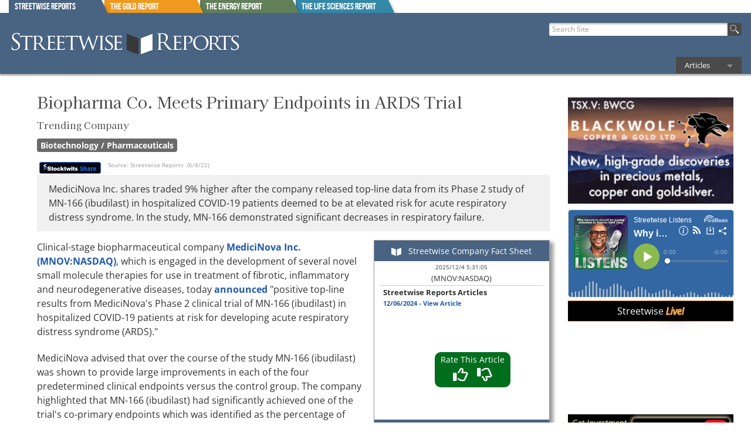

--- FILE ---
content_type: text/html
request_url: https://www.streetwisereports.com/article/2022/06/08/biopharma-co-meets-primary-endpoints-in-ards-trial.html?utm_source=na_24245&utm_medium=recommended_article&utm_campaign=internal_recommended_article
body_size: 22972
content:






<!doctype html>
<!-- Microdata markup added by Google Structured Data Markup Helper. -->

<html class="no-js" lang="en">
<head>
<meta charset="iso-8859-1"> 
<link rel="apple-touch-icon" href="/apple-touch-icon.png">

<!-- Google Tag Manager -->
<script>(function(w,d,s,l,i){w[l]=w[l]||[];w[l].push({'gtm.start':
new Date().getTime(),event:'gtm.js'});var f=d.getElementsByTagName(s)[0],
j=d.createElement(s),dl=l!='dataLayer'?'&l='+l:'';j.async=true;j.src=
'https://www.googletagmanager.com/gtm.js?id='+i+dl;f.parentNode.insertBefore(j,f);
})(window,document,'script','dataLayer','GTM-NZJ4HR8');</script>
<!-- End Google Tag Manager -->



        <title>Biopharma Co. Meets Primary Endpoints in ARDS Trial</title>
        <meta name="description" content="MediciNova Inc. shares traded 9% higher after the company released top-line data from its Phase 2 study of MN-166 (ibudilast) in hospitalized COVID-19 patients deemed to be at elevated risk for acute respiratory distress syndrome. In the study, MN-166 demonstrated significant decreases in respiratory failure.">
        <link rel="canonical" href="https://www.streetwisereports.com/article/2022/06/08/biopharma-co-meets-primary-endpoints-in-ards-trial.html" >
    <meta property="og:image" content="https://www.streetwisereports.com/images/pexels-greta-hoffman-7728916_1.jpg" />
    <meta itemprop="height" content="666" />
    <meta itemprop="width" content="1000" />
    
	<meta property="og:title" content="Biopharma Co. Meets Primary Endpoints in ARDS Trial" />
	
	   <meta property="og:description" content="MediciNova Inc. shares traded 9% higher after the company released top-line data from its Phase 2 study of MN-166 (ibudilast) in hospitalized COVID-19 patients deemed to be at elevated risk for acute respiratory distress syndrome. In the study, MN-166 demonstrated significant decreases in respiratory failure.">
   <meta data-rh="true" property="og:type" content="article"/>
    <meta data-rh="true" property="og:url" content="https://www.streetwisereports.com/article/2022/06/08/biopharma-co-meets-primary-endpoints-in-ards-trial.html"/>



    <meta name="viewport" content="width=device-width, initial-scale=1.0">
            
    
    <!-- report -->
    

     
			<meta name="twitter:card" content="summary">
			<meta name="twitter:site" content="@SWReports">
			<meta name="twitter:creator" content="@SWReports">
			<meta name="twitter:title" content="Biopharma Co. Meets Primary Endpoints in ARDS Trial">
			<meta name="twitter:description" content="MediciNova Inc. shares traded 9% higher after the company released top-line data from its Phase 2 study of MN-166 (ibudilast) in hospitalized COVID-19 patients deemed to be at elevated risk for acute respiratory distress syndrome. In the study, MN-166 demonstrated significant decreases in respiratory failure.">
			<meta name="twitter:image" content="https://www.streetwisereports.com/images/pexels-greta-hoffman-7728916_1.jpg">			
			<meta name="twitter:app:id:iphone" content="id579005773">			
			<meta name="twitter:app:id:ipad" content="id579005773">			
			<meta name="twitter:app:id:googleplay" content="com.streetwisereports.app">			
			<meta name="twitter:app:url:iphone" content="https://itunes.apple.com/gb/app/id579005773?mt=8&affId=1744357">			
			<meta name="twitter:app:url:ipad" content="https://itunes.apple.com/gb/app/id579005773?mt=8&affId=1744357">			
			<meta name="twitter:app:url:googleplay" content="https://play.google.com/store/apps/details?id=com.streetwisereports.app">
			

     <link rel="stylesheet" href="/frameworks/foundation-5.5.2/css/foundation.min.css">

 <link rel="stylesheet" href="/css/shared/street_style.css?x-rando=11_4999509218224">    

    <link rel="icon" href="/favicon.ico" type="image/x-icon">
    <script src="/frameworks/foundation-5.5.2/js/vendor/modernizr.js"></script>
        
<script type="text/javascript" src="https://code.jquery.com/jquery-1.7.2.min.js"></script>




    <script type="text/javascript" src="/js/fixHeader.js"></script>
		
 <link href="/frameworks/font_awesome/fontawesome-free-6.0.0-web/css/all.min.css" rel="stylesheet">
<!--<script type="text/javascript" src="/frameworks/font_awesome/fontawesome-free-6.0.0-web/js/all.min.js"></script>-->	

		
	<!--[if lt IE 11]>
		<link rel="stylesheet" href="/frameworks/css/ie8-grid-support.css">
		<script src="/frameworks/js/ie8fixes/ie8-head.js"></script>
	<![endif]-->
	


<!-- GOOGLE ANALYTICS -->
    <script type="text/javascript">
        var _gaq = _gaq || [];
        _gaq.push(['_setAccount', 'UA-2133444-8']);

        if(typeof _gaq === 'undefined'){
            console.log("_gaq is not defined. not loading ga script.");
        } else {
            _gaq.push(['_trackPageview' , '/article/2022/06/08/biopharma-co-meets-primary-endpoints-in-ards-trial.html']);

            (function() {
                var ga = document.createElement('script'); ga.type = 'text/javascript'; ga.async = true;
                ga.src = ('https:' == document.location.protocol ? 'https://' : 'http://') + 'stats.g.doubleclick.net/dc.js';
                //ga.src = ('https:' == document.location.protocol ? 'https://ssl' : 'http://www') + '.google-analytics.com/ga.js';
                var s = document.getElementsByTagName('script')[0]; s.parentNode.insertBefore(ga, s);
            })();
        }
	   <!-- gtag('config', 'AW-924150809');-->
    </script>
<!-- END GOOGLE ANALYTICS -->





<!-- Global site tag (gtag.js) - Google AdWords: 924150809 -->
<script async src="https://www.googletagmanager.com/gtag/js?id=AW-924150809"></script>
<script>
  window.dataLayer = window.dataLayer || [];
  function gtag(){dataLayer.push(arguments);}
  gtag('js', new Date());

  gtag('config', 'AW-924150809');
</script>
<script data-ad-client="ca-pub-3558221878725947" async src="https://pagead2.googlesyndication.com/pagead/js/adsbygoogle.js"></script>  
</head>
<body>

<!-- Google Tag Manager (noscript) -->
<noscript><iframe src="https://www.googletagmanager.com/ns.html?id=GTM-NZJ4HR8"
height="0" width="0" style="display:none;visibility:hidden"></iframe></noscript>
<!-- End Google Tag Manager (noscript) -->


    <div id="page">

        
        <style scoped>
	   
	   div.report_tab {
	     position: absolute;
	     height: 23px; 
	     width: 174px;
	     overflow: hidden;
	     color: #fff;
	   }

	   div.report_tab:after {
	     content: '';
	     position: absolute;
	     top: 0;
	     left: -16px;
	     width: 100%;
	     height: 100%;
	     background: #444;
	     -webkit-transform-origin: 100% 0;
	     -ms-transform-origin: 100% 0;
	     transform-origin: 100% 0;
	     -webkit-transform: skew(25deg);
	     -ms-transform: skew(25deg);
	     transform: skew(25deg);
	     z-index: -1;
		-webkit-box-shadow: 3px 3px 4px -1px rgba(0,0,0,0.2); 
		box-shadow: 3px 3px 4px -1px rgba(0,0,0,0.2);
	   }
	   
    div#Streetwise_Reports_tab.report_tab:after{
         background-color: #496483;
    }
    
    div#The_Gold_Report_tab.report_tab:after{
         background-color: #F09920;
    }
    
    div#The_Energy_Report_tab.report_tab:after{
         background-color: #617F59;
    }
    
    div#The_Life_Sciences_Report_tab.report_tab:after{
         background-color: #3388A8;
    }
    
	   
	       #tab_holder{
	           width: 100%;
	       }
		  
        .lower_tab_fade{
            border-top: 3px solid #496483;
            /*	background: rgba(73,100,131,1);
                background: -moz-linear-gradient(top, rgba(73,100,131,1) 0%, rgba(73,100,131,0) 100%);
                background: -webkit-gradient(left top, left bottom, color-stop(0%, rgba(73,100,131,1)), color-stop(100%, rgba(73,100,131,0)));
                background: -webkit-linear-gradient(top, rgba(73,100,131,1) 0%, rgba(73,100,131,0) 100%);
                background: -o-linear-gradient(top, rgba(73,100,131,1) 0%, rgba(73,100,131,0) 100%);
                background: -ms-linear-gradient(top, rgba(73,100,131,1) 0%, rgba(73,100,131,0) 100%);
                background: linear-gradient(to bottom, rgba(73,100,131,1) 0%, rgba(73,100,131,0) 100%);
                filter: progid:DXImageTransform.Microsoft.gradient( startColorstr='#496483', endColorstr='#496483', GradientType=0 );*/
        }
        </style>


        <div id="site_tabs_cont">
            <div class="row">	
                <div class="large-12 columns" style="position: relative">
                
                    <div id="tab_holder" class="show-for-large-up">
                        
<a href="//www.streetwisereports.com"><div id="Streetwise_Reports_tab" class="report_tab" style="z-index: 9999 ;margin-left: 0px"><span class="rep_t_a_t">Streetwise Reports</span></div></a>
<a href="//www.theaureport.com"><div id="The_Gold_Report_tab" class="report_tab" style="z-index: 98 ;margin-left: 163px"><span class="rep_t_a_t">The Gold Report</span></div></a>
<a href="//www.theenergyreport.com"><div id="The_Energy_Report_tab" class="report_tab" style="z-index: 97 ;margin-left: 326px"><span class="rep_t_a_t">The Energy Report</span></div></a>
<a href="//www.thelifesciencesreport.com"><div id="The_Life_Sciences_Report_tab" class="report_tab" style="z-index: 96 ;margin-left: 489px"><span class="rep_t_a_t">The Life Sciences Report</span></div></a>
                    </div>
                    <div id="reports_bar_holder" class="row hide-for-large-up closed">
                        <div class="report_bar report_1 medium-4 columns end"><a href="//www.theaureport.com"><span class="rep_t_a_t">The Gold Report</span></a></div><div class="report_bar report_2 medium-4 columns end"><a href="//www.theenergyreport.com"><span class="rep_t_a_t">The Energy Report</span></a></div><div class="report_bar report_3 medium-4 columns end"><a href="//www.thelifesciencesreport.com"><span class="rep_t_a_t">The Life Sciences Report</span></a></div>
                    </div>			
                </div>
            </div>
        </div>
        
        <div class="lower_tab_fade show-for-large-up">
        </div>
        
        <div id="reportsBarToggle" class="report_4" style="display:none;">
            <img src="/images/icons/moreReportsPull.png" alt="more_reports">
        </div>

				
        
        <style>
	   
            .top-bar-section li.active:not(.has-form) a:not(.button) {
                background-color: #496483;
                line-height: inherit;
            }
            .top-bar-section li:hover:not(.has-form) a:not(.button) {
                background-color: #496483;
            }
            .top-bar-section .dropdown li:hover:not(.has-form):not(.active) > a:not(.button) {
                background-color: #496483;
            }
            .top-bar-section li.active:hover:not(.has-form) a:not(.button) {
                background-color: #859fba;
            }
		  
        </style>

        <div id="header" style="min-width: initial; border: 1px solid #496483" class="report_4 by_none">

            <div class="row valign-middle">
            
                <div class="large-6 columns">
                        <div id="logo">
                        <div id="logo_div"><a href="//www.streetwisereports.com"><img id="header_swr_logo" src="/images/flex_headers/SWR_horizontal_500.svg" alt="Streetwise Reports" onerror="this.src='/images/flex_headers/SWR_horizontal_1000.png'"></a></div>
                        
                        </div>
                </div>
                
                
                <div id="search_and_nav" class="large-6 columns" >
                    
                    <nav class="top-bar" data-topbar role="navigation">
                
                        <div id="flex_search" class="small-8 medium-5 large-12 columns">
                        
                            <form action="/pub/htdocs/search" id="cse-search-box">
                                <p style="white-space: nowrap; margin: 0; padding: 0">
                                    <input type="hidden" name="ie" value="UTF-8" />
                                    <input type="text" name="q" size="25" placeholder=" Search Site" tabindex="1">
                                    <button type="submit" name="sa" id="go_search" value="Search"><img src="/images/icons/magnify44.png" class="searchBtn" alt="search"></button>
                                </p>
                            </form>
                        </div><!-- end of search -->
        
                    
                        <div class="small-4 medium-7 large-12 columns main_nav_wrap">
            

                        
                            <ul class="title-area">
                                 <!-- Remove the class "menu-icon" to get rid of menu icon. Take out "Menu" to just have icon alone -->
                                <li class="toggle-topbar menu-icon"><a href="#"><span>Menu</span></a></li>
                            </ul>

                            <section class="top-bar-section streetnav">
                                <!-- Right Nav Section -->
                                <ul class="right">

                                    <li class="has-dropdown">
                                        <a href="/pub/htdocs/exclusive_articles.html">Articles</a>
                                        <ul class="dropdown">
                                          
                                        
        <li><a href="/pub/htdocs/exclusive_articles.html?prod_type=32">Agriculture</a></li>
	
        <li><a href="/pub/htdocs/exclusive_articles.html?prod_type=23">Alternative - Biofuels</a></li>
	
        <li><a href="/pub/htdocs/exclusive_articles.html?prod_type=13">Alternative - Cleantech</a></li>
	
        <li><a href="/pub/htdocs/exclusive_articles.html?prod_type=10">Alternative - Solar</a></li>
	
        <li><a href="/pub/htdocs/exclusive_articles.html?prod_type=31">Alternative Energy</a></li>
	
        <li><a href="/pub/htdocs/exclusive_articles.html?prod_type=3">Base Metals</a></li>
	
        <li><a href="/pub/htdocs/exclusive_articles.html?prod_type=41">Battery Metals</a></li>
	
        <li><a href="/pub/htdocs/exclusive_articles.html?prod_type=20">Biotechnology / Pharmaceuticals</a></li>
	
        <li><a href="/pub/htdocs/exclusive_articles.html?prod_type=35">Cannabis</a></li>
	
        <li><a href="/pub/htdocs/exclusive_articles.html?prod_type=42">Clean Energy</a></li>
	
        <li><a href="/pub/htdocs/exclusive_articles.html?prod_type=7">Coal</a></li>
	
        <li><a href="/pub/htdocs/exclusive_articles.html?prod_type=8">Cobalt / Lithium / Manganese</a></li>
	
        <li><a href="/pub/htdocs/exclusive_articles.html?prod_type=4">Critical Metals</a></li>
	
        <li><a href="/pub/htdocs/exclusive_articles.html?prod_type=37">Cryptocurrency / Blockchain</a></li>
	
        <li><a href="/pub/htdocs/exclusive_articles.html?prod_type=1">Gold</a></li>
	
        <li><a href="/pub/htdocs/exclusive_articles.html?prod_type=29">Healthcare Services</a></li>
	
        <li><a href="/pub/htdocs/exclusive_articles.html?prod_type=40">Helium</a></li>
	
        <li><a href="/pub/htdocs/exclusive_articles.html?prod_type=22">Life Sciences Tools &amp; Diagnostics</a></li>
	
        <li><a href="/pub/htdocs/exclusive_articles.html?prod_type=21">Medical Devices</a></li>
	
        <li><a href="/pub/htdocs/exclusive_articles.html?prod_type=5">MLPs</a></li>
	
        <li><a href="/pub/htdocs/exclusive_articles.html?prod_type=27">Nutraceuticals</a></li>
	
        <li><a href="/pub/htdocs/exclusive_articles.html?prod_type=16">Oil &amp; Gas - Equipment</a></li>
	
        <li><a href="/pub/htdocs/exclusive_articles.html?prod_type=15">Oil &amp; Gas - Exploration &amp; Production</a></li>
	
        <li><a href="/pub/htdocs/exclusive_articles.html?prod_type=14">Oil &amp; Gas - Services</a></li>
	
        <li><a href="/pub/htdocs/exclusive_articles.html?prod_type=24">PGM - Platinum Group Metals</a></li>
	
        <li><a href="/pub/htdocs/exclusive_articles.html?prod_type=28">Phosphate</a></li>
	
        <li><a href="/pub/htdocs/exclusive_articles.html?prod_type=39">Psychedelics</a></li>
	
        <li><a href="/pub/htdocs/exclusive_articles.html?prod_type=26">Regenerative Medicine</a></li>
	
        <li><a href="/pub/htdocs/exclusive_articles.html?prod_type=2">Silver</a></li>
	
        <li><a href="/pub/htdocs/exclusive_articles.html?prod_type=33">Special Situations</a></li>
	
        <li><a href="/pub/htdocs/exclusive_articles.html?prod_type=34">Technology</a></li>
	
        <li><a href="/pub/htdocs/exclusive_articles.html?prod_type=6">Uranium</a></li>
	

                                        </ul>
                                    </li>


                                
							 
							 

                                </ul>
                                
                            </section>
                            

                        
                        </div>
                    
                    </nav>

            
                </div>
            
            </div>
                
        </div>


        

        <div class="row" id="the_body">
            <div class="large-12 columns" id="body_contents">

<div id="co_card_loader_4376"></div>
<script>
	var offset = Date.now();
	var coeff = 1000 * 60 * 5;
	
	// // temp
	//  coeff = 10 * 60 * 5;
	//  console.log("Offset is "+ offset);
	// // end temp
	
	offset = Math.round(offset / coeff) * coeff;
	var get_url = "/co_fact_card/?co=4376;x-art=4376;x-d="+offset;
	$( "#co_card_loader_4376" ).load( get_url );
</script>

<link rel="stylesheet" type="text/css" href="/css/shared/na_print.css" media="print">





<style>
a.sub_now_button {
	color: #fff
}

.sub_now_button {
	white-space:nowrap;
	-webkit-box-shadow: 2px 4px 3px #666666;
	-moz-box-shadow: 2px 4px 3px #666666;
	box-shadow: 2px 4px 3px #666666;
	color: #ffffff;
	font-size: 18px;
	background: rgba(255,164,94,1);
	background: -moz-linear-gradient(top, rgba(255,164,94,1) 0%, rgba(243,119,37,1) 11%, rgba(243,119,37,1) 88%, rgba(255,164,94,1) 99%, rgba(255,164,94,1) 100%);
	background: -webkit-gradient(left top, left bottom, color-stop(0%, rgba(255,164,94,1)), color-stop(11%, rgba(243,119,37,1)), color-stop(88%, rgba(243,119,37,1)), color-stop(99%, rgba(255,164,94,1)), color-stop(100%, rgba(255,164,94,1)));
	background: -webkit-linear-gradient(top, rgba(255,164,94,1) 0%, rgba(243,119,37,1) 11%, rgba(243,119,37,1) 88%, rgba(255,164,94,1) 99%, rgba(255,164,94,1) 100%);
	background: -o-linear-gradient(top, rgba(255,164,94,1) 0%, rgba(243,119,37,1) 11%, rgba(243,119,37,1) 88%, rgba(255,164,94,1) 99%, rgba(255,164,94,1) 100%);
	background: -ms-linear-gradient(top, rgba(255,164,94,1) 0%, rgba(243,119,37,1) 11%, rgba(243,119,37,1) 88%, rgba(255,164,94,1) 99%, rgba(255,164,94,1) 100%);
	background: linear-gradient(to bottom, rgba(255,164,94,1) 0%, rgba(243,119,37,1) 11%, rgba(243,119,37,1) 88%, rgba(255,164,94,1) 99%, rgba(255,164,94,1) 100%);
	filter: progid:DXImageTransform.Microsoft.gradient( startColorstr='#ffa45e', endColorstr='#ffa45e', GradientType=0 );
	text-shadow: 1px 1px #333333;
	border: 1px solid #d65d00;
	width: auto;
	height: auto;
	padding: 6px 12px;
	text-decoration: none;
	box-shadow: 3px 3px 4px #555;
}

.sub_now_button:hover,#bigBottomSubscribe input[type="submit"].offerbtn:hover {
	background: rgba(243,119,37,1);
	background: -moz-linear-gradient(top, rgba(243,119,37,1) 0%, rgba(214,93,0,1) 11%, rgba(214,93,0,1) 88%, rgba(243,119,37,1) 99%, rgba(243,119,37,1) 100%);
	background: -webkit-gradient(left top, left bottom, color-stop(0%, rgba(243,119,37,1)), color-stop(11%, rgba(214,93,0,1)), color-stop(88%, rgba(214,93,0,1)), color-stop(99%, rgba(243,119,37,1)), color-stop(100%, rgba(243,119,37,1)));
	background: -webkit-linear-gradient(top, rgba(243,119,37,1) 0%, rgba(214,93,0,1) 11%, rgba(214,93,0,1) 88%, rgba(243,119,37,1) 99%, rgba(243,119,37,1) 100%);
	background: -o-linear-gradient(top, rgba(243,119,37,1) 0%, rgba(214,93,0,1) 11%, rgba(214,93,0,1) 88%, rgba(243,119,37,1) 99%, rgba(243,119,37,1) 100%);
	background: -ms-linear-gradient(top, rgba(243,119,37,1) 0%, rgba(214,93,0,1) 11%, rgba(214,93,0,1) 88%, rgba(243,119,37,1) 99%, rgba(243,119,37,1) 100%);
	background: linear-gradient(to bottom, rgba(243,119,37,1) 0%, rgba(214,93,0,1) 11%, rgba(214,93,0,1) 88%, rgba(243,119,37,1) 99%, rgba(243,119,37,1) 100%);
	filter: progid:DXImageTransform.Microsoft.gradient( startColorstr='#f37725', endColorstr='#f37725', GradientType=0 );
	text-decoration: none;
	color: #ffffff;
	text-shadow: 1px 1px #333333;
}

.sub_now_button.small_sub_button{
	border-radius: 8px;
}

.only_small_screen{
	display: none;
}
#side_spon_middle_art{
	padding: 0 10px;
}
.art_type_lable{
	padding: 0px;
	margin: 0px;
	font-size: 16px;
}
.bb_holder,
.ad_holder {
    padding: 0 0 10px 0;
}
.enlarge_img{
	position: relative;
}
.im_enlgr_icon{
position: absolute;
right: 17px;
top: 5px;
background-color: rgba(255,255,255,.7);
padding: 0px 4px;
	color: #000;
	font-size: 20px;
}
@media screen and (max-width: 39.9375em) {
	.only_small_screen{
		display: block;
		float: right;
		margin-left: 10px;
		max-width: 50%;
	}
	#side_spon_middle_art.only_small_screen{
		max-width: 45%;
		float: left;
		margin-left: 0;
		margin-right: 10px;
	}
	.bb_holder,
	.ad_holder{
		float: left;
		margin-right: 20px;
	}
	#url_group {
		display: none;
	}	
	
}

</style>

<div id='content' class="na row type_market_gainer" style="border: none">
<div id="mainContent" class="small-12 medium-9 columns">

	

	
	
<div id="art_likes_area" class="bottom">
	
	<span id="likit_title"><span id="likit_dont_forget">Don't Forget To<br /></span>Rate This Article</span>
	<span id="the_likes"></span>&nbsp;&nbsp;&nbsp;<span id="the_dislikes"></span>
</div>


<script>
	var show_res = 0;
	var no_thumbsup = '<i class="far fa-thumbs-up"></i>';
	var no_thumbsdown = '<i class="far fa-thumbs-down"></i>';
	var yes_thumbsup = '<i class="fas fa-thumbs-up"></i>';
	var yes_thumbsdown = '<i class="fas fa-thumbs-down"></i>';
	
	
	
	function identify_the_likes(){
	
	var thumbsup = '<span id="the_likes" onclick="likeit(\'like\',\'\',\'yes\')">'+no_thumbsup+'</span>';
	var thumbsdown = '<span id="the_dislikes" onclick="likeit(\'dislike\',\'\',\'yes\')">'+no_thumbsdown+'</span>';

	var old_loco = localStorage.getItem("na_24240_l_d");

	if(old_loco){
		if(old_loco == 'like'){
			thumbsup = '<span id="the_likes" onclick="likeit(\'like\',\'no\',\'no\')">'+yes_thumbsup+'</span>';
			thumbsdown = '<span id="the_dislikes" onclick="likeit(\'dislike\',\'yes\',\'yes\')">'+no_thumbsdown+'</span>';
		}
		if(old_loco == 'dislike'){
			thumbsup = '<span id="the_likes" onclick="likeit(\'like\',\'yes\',\'yes\')">'+no_thumbsup+'</span>';
			thumbsdown = '<span id="the_dislikes" onclick="likeit(\'dislike\',\'no\',\'no\')">'+yes_thumbsdown+'</span>';
		}
	
	}	
	$('#art_likes_area #the_likes').html(thumbsup);
	$('#art_likes_area #the_dislikes').html(thumbsdown);
	
}
$(function() {
	if(show_res){
		likeit();
	}
	else{
		identify_the_likes();
	}
});

var likin = 'false';
function likeit(i_l_o_d,sw_th_l,highlight){
	if (likin == 'false'){
		likin = 'true';
		if(i_l_o_d){
			localStorage.setItem("na_24240_l_d", "");
			if(highlight == 'yes'){
				localStorage.setItem("na_24240_l_d", i_l_o_d);
			}
		}
		identify_the_likes()
		var url = '/cs/blank/main?x-p=na_likes/likeit;na_id=24240;x-l='+i_l_o_d+';x-sw='+ sw_th_l;
		var tot_likes = 0;
		var tot_dislikes = 0;
		$.ajax({
		        url: url,
		        type: 'GET',
		         dataType: 'json',
		        success: function(data) {
							if (show_res){
							  $.each( data, function( key, val ) {
									if(key == 'likes'){
										tot_likes = val;
									}
									if(key == 'dislikes'){
										tot_dislikes = val;
									}
							  });
									$( "#the_likes" ).append(tot_likes)
								  $( "#the_dislikes" ).append(tot_dislikes)
														}
									likin = 'false';
		        }
		    });
	}
}

	$.fn.isInViewport = function() {
	    var elementTop = $(this).offset().top;
	    var elementBottom = elementTop + $(this).outerHeight();

	    var viewportTop = $(window).scrollTop();
	    var viewportBottom = viewportTop + $(window).height();

	    return elementBottom > viewportTop && elementTop < viewportBottom;
	};
	
$(window).on('resize scroll', function() {
    if ($('#nl_insert_area').isInViewport()) {
			 if ( $("#art_likes_area").hasClass( "bottom" ) ) {
		 			$("#art_likes_area").removeClass("bottom");
		 			$("#art_likes_area").addClass("top");
			 }
    } else {
    }
});

</script>


	

<!--email subscripton persistent-->


	<!--email subscripton persistent-->

	
	<style>
		#email_option{
			background-color: #57548d;
			
			background: -moz-linear-gradient(left, rgba(87,84,141,1) 0%, rgba(87,84,141,1) 60%, rgba(87,84,141,1) 61%, rgba(87,84,141,0) 100%);
			background: -webkit-linear-gradient(left, rgba(87,84,141,1) 0%,rgba(87,84,141,1) 60%,rgba(87,84,141,1) 61%,rgba(87,84,141,0) 100%); 
			background: linear-gradient(to right, rgba(87,84,141,1) 0%,rgba(87,84,141,1) 60%,rgba(87,84,141,1) 61%,rgba(87,84,141,0) 100%); 
			filter: progid:DXImageTransform.Microsoft.gradient( startColorstr='#57548d', endColorstr='#0057548d',GradientType=1 );
			display: none;
			position: relative;
			z-index: 9999;
			white-space: nowrap;
			width: 10%;
			margin-left: -1px;	
			padding: 0;
		}
		
		
		
		#email_option{
			background-color: #44854d;
			
			background: -moz-linear-gradient(left, rgba(68,133,77,1) 0%, rgba(68,133,77,1) 60%, rgba(68,133,77,1) 61%, rgba(68,133,77,0) 100%);
			background: -webkit-linear-gradient(left, rgba(68,133,77,1) 0%,rgba(68,133,77,1) 60%,rgba(68,133,77,1) 61%,rgba(68,133,77,0) 100%); 
			background: linear-gradient(to right, rgba(68,133,77,1) 0%,rgba(68,133,77,1) 60%,rgba(68,133,77,1) 61%,rgba(68,133,77,0) 100%); 
			filter: progid:DXImageTransform.Microsoft.gradient( startColorstr='#44854d', endColorstr='#0044854d',GradientType=1 );
		}
		
		
		
		#email_option.nl_below_bar{
      position: fixed;
      top: 0px;
		}
		@media screen and (max-width: 39.9375em) {
			
			#email_option{
				padding-left: 10px;
				padding-top: 6px
			}
			
			#email_option.nl_below_bar{
				top: 38px;
			}
			.slider_SWR_news{
				display: none;
			}
			.no_small_view{
				display: none;
			}
			
		}
		#subSlideEmail{
			width: 50%;
			display: inline;
			padding: 0 0 0 2px;
			margin: 0;
			height: 22px;
		}
		.offerbtn.sm_offer_bttn{
			font-size: 14px;
			padding: 2px 6px;
			border-radius: 0px;
			margin-left: 10px
		}
		#top_slide_in[data-invalid] small.error {
			display: block;
			max-width: 100%
		}
		p.swr_news_head{
			font-weight: bold;
			color: #FFF;
		}
		.close_this_slider{
		color: #57548d;
		
		color: #44854d;
		
		cursor: pointer;
		font-size: 20px;
		float: right;
		padding: 0 6px;
		z-index: 999;
		}
		
		#url_group {
			display: none;
		}
		
	</style>
	
	<div id="email_option" class="row">

			<span class="close_this_slider" onclick="temp_close_it()"><i class="fas fa-times-circle"></i></span> 

		     <form data-abide="ajax" novalidate id="top_slide_in">
	
			<p class="swr_news_head"><span class="no_small_view"><i class="fab fa-telegram-plane"></i> </span>Get the Latest Investment Ideas Delivered Straight to Your Inbox.
		
			
			<a href="/pub/htdocs/signupnow.html?nl=5,8,3" target="_blank" style="color: #fff" class="offerbtn sm_offer_bttn">Subscribe</a>
			
			
		     </p>
			    <div class="form-group" id="url_group">
			        <label for="url">URL</label>
			        <input type="text" name="url" size="20" id="url" class="form-control"  />
			    </div>
			
			
			</form>
		
	</div>
	
	<script>
	var storage = window.localStorage;
	var temp_storage = window.sessionStorage;
	
	var the_nl_div_mover =   $('#email_option');
	
 	function close_subit(){
 		storage.setItem( 'the_nl_div_mover', 'none');
 	}

	
	
	
	 $( document ).ready(function() {
		 
		 

		 
		var stored_local = storage.getItem('the_nl_div_mover');
		var stored_session =  temp_storage.getItem('the_nl_div_mover');
		
  		if (stored_local || stored_session){
  			the_nl_div_mover.css('display', 'none')
  		}
		else{
		
		
    		 the_nl_div_mover.delay( 25000 ).fadeIn( "slow", function() {
     			the_nl_div_mover.animate({
     				width:   $('#mainContent').innerWidth()
     			}, 1200);
		  });

			
    			var baseTop = the_nl_div_mover.offset().top;
			
    			 $(window).scroll(function () {
    			    var top =  $(window).scrollTop();
					
    			    if (top >= baseTop) {
    						the_nl_div_mover.addClass( "nl_below_bar" );
    			    } else if (top < baseTop) {
    						the_nl_div_mover.removeClass( "nl_below_bar" );
    			    }
					
    			});
		
		//submit hide form
               $('#top_slide_in').on('valid.fndtn.abide', function(e) {
				
				var sub_address = $('#subSlideEmail').val();
				
				     if(sub_address == ''){
						return;
					}

				    $.ajax({
				           type: "POST",
				           url: '/pub/htdocs/signupnow.html',
				           data: $("#top_slide_in").serialize(),
				           success: function(data)
				           {
				              $('#email_option').html('<h3 style="color: #fff">Please check your inbox to confirm your subscription.<br><span style="color: #fff600">If you do not have a confirmation email check your spam folder.</span></h3>')
							storage.setItem( 'the_nl_div_mover', 'none');
							$('#email_option').fadeOut( 9000, function() {});
							
				           }
				         });

				
			e.preventDefault();	
                   
               });
		
		
		
		}//end else

		
	});

	function temp_close_it(){
		temp_storage.setItem( 'the_nl_div_mover', 'none');
		$('#email_option').fadeOut( 50, function() {});
	}
	
	
	</script>
	<!--end email subscripton persistent-->


<!--end email subscripton persistent-->


    <div itemscope itemtype="https://schema.org/Article" class="article" style="padding-right: 1rem;">
    
	<span itemprop="publisher" itemscope itemtype="https://schema.org/Organization">
		<meta itemprop="name" content="Streetwise Reports" />

		<span itemprop="logo" itemscope itemtype="https://schema.org/ImageObject">		    
		  <meta itemprop="url" content="https://www.streetwisereports.com/images/flex_headers/SWR_horizontal_1000.png" />
		  <meta itemprop="height" content="110" />
		  <meta itemprop="width" content="1000" />
		</span>
	</span>
    


        <!-- ARTICLE -->
	   

        <p class='articleTickers'>TICKERS: MNOV</p> 
					
				
		 <h1 class="articleTitle" itemprop="name" ><span itemprop="headline">Biopharma Co. Meets Primary Endpoints in ARDS Trial</span>
	 
		
		<br clear='all' /><span class='art_type_lable'>Trending Company</span>
		
	 
		 </h1>	
				
		 
	
	<div class="all_the_prod_tags">
		<span class="prod_type_tag rep_tag_3" data-tooltip aria-haspopup="true" title="More Biotechnology / Pharmaceuticals Articles"><a href="/pub/htdocs/exclusive_articles.html?prod_type=20;utm_source=na_tags" target="_blank" onclick="_gaq.push(['_trackEvent', 'ART_Tags', 'Click', 'prod_type=20']);">Biotechnology / Pharmaceuticals</a></span>
	</div>
	 
        
                   
        <div id="articleSocialFloat">
	   <table style="border: none; padding: 0; margin: 0;">
		   <tr>
			   <td style="padding: 0; margin: 0; vertical-align: top">
	             <!-- AddThis BEGIN -->
	             <div id="addThisNA" style="margin-left:0;">
	               <div class="addthis_toolbox addthis_default_style">
	                 <a class="addthis_button_facebook"></a>
	   		    <a class="addthis_button_twitter" addthis:url="https://www.streetwisereports.com/article/2022/06/08/biopharma-co-meets-primary-endpoints-in-ards-trial.html"></a>
	                 <a class="addthis_button_linkedin"></a>
	                 <a class="addthis_button_pinterest_share"></a>
	                 <a class="addthis_button_email"></a>
	                 <!-- <a class="addthis_button_google_plusone" g:plusone:count="false"></a> -->
	                 <a class="addthis_button_compact"></a>
	               </div>
	               

    <script type="text/javascript">var addthis_share ={
        templates: {
            twitter: 'Biopharma Co. Meets Primary Endpoints in ARDS Trial {{url}} via @SWReports #Investing', 
            },
         url_transforms : {
              shorten: {
                   twitter: 'bitly'
              }
         }, 
         shorteners : {
              bitly : {} 
         }
        
     } </script>

    
	               <script type="text/javascript">
	                   var addthis_config = {services_compact: "print,tumblr,gmail,reddit,google_plusone_share,stumbleupon,favorites,blogger,more"}
	               </script>
	             </div>
					
			   <!--NEW ADDTHIS-->
			   <script>
			   window.addEventListener('load', function(event) {
			     const script = document.createElement('script');
			     script.async = 'true';
			     script.src = '//s7.addthis.com/js/300/addthis_widget.js#pubid=ra-4e692e8c7fbd3406';
			     // lazily load AddThis script 5s after current page is fully loaded
			     setTimeout(function() {
			       document.head.append(script);
			     }, 5000);
			   });
			   </script>
			
				
			 
			   <!--END NEW ADDTHIS-->
	             <!-- AddThis END -->
	   
			   </td>
	   
			   <td style="padding: 0; margin: 0; vertical-align: top">
	   			<a href="https://api.stocktwits.com/widgets/share" id="stocktwits-share-button"><img src="https://api.stocktwits.com/assets/widget/stocktwits_share.png" alt="Share on Stocktwits"/></a><!--<script src="https://api.stocktwits.com/addon/button/share.min.js"></script>-->
		
			   </td>
	   
		   </tr>
	   </table>
	   
	   

		
        </div>
                           
        <p class="articleSource">
            Source: <span itemprop='author' itemscope itemtype='https://schema.org/Person'><span itemprop='name'>Streetwise Reports</span></span><span itemprop="datePublished" content="2022-06-08"><span itemprop="dateModified" content="2022-06-08">  (6/8/22)</span>
        </p>
	   
	   
	   
        <p itemprop="articleSection" class='articleSummary'>
        
        
        
        MediciNova Inc. shares traded 9% higher after the company released top-line data from its Phase 2 study of MN-166 (ibudilast) in hospitalized COVID-19 patients deemed to be at elevated risk for acute respiratory distress syndrome. In the study, MN-166 demonstrated significant decreases in respiratory failure.<br clear="all" />
        </p>
	   
	   
	   

        
       
	   
	   
	   
	   
	   
	   
        <div id="articleBody" style="margin-top: 15px">      

        
        
        <p>Clinical-stage biopharmaceutical company <a  href="https://www.streetwisereports.com/pub/co/4376" target="_blank" rel="noopener">MediciNova Inc. (MNOV:NASDAQ)</a>, which is engaged in the development of several novel small molecule therapies for use in treatment of fibrotic, inflammatory and neurodegenerative diseases, today <a href="https://investors.medicinova.com/news-releases/news-release-details/medicinova-announces-positive-top-line-results-phase-2-clinical">announced</a> "positive top-line results from MediciNova's Phase 2 clinical trial of MN-166 (ibudilast) in hospitalized COVID-19 patients at risk for developing acute respiratory distress syndrome (ARDS)."</p>
<p>MediciNova advised that over the course of the study MN-166 (ibudilast) was shown to provide large improvements in each of the four predetermined clinical endpoints versus the control group. The company highlighted that MN-166 (ibudilast) had significantly achieved one of the trial's co-primary endpoints which was identified as the percentage of patients who remained free of respiratory failure. The firm stated that it also successfully achieved another key objective endpoint in the study based upon the proportion of subjects who were discharged from the hospital.</p>
<p>The company advised that the multi-center, randomized, double-blind study enrolled a total of 36 hospitalized male and female patient subjects with an average (mean) age of 60. Each of the hospitalized patients were confirmed to be infected with SARS-CoV-2 and were identified as at risk for developing ARDS and were receiving standard of care, including anticoagulation therapy.</p>
<p>Of the 36 participants, half (17) were treated with MN-166 (ibudilast) 100 mg/day for a period of 7 days and the other half (17) were administered a daily placebo. The groups included equal numbers of men and women.</p>
<p>The firm noted that the top-line results announced pertain to analysis of results related to two pre-established endpoints and two other secondary endpoints. MediciNova reported that after seven days of treatment with MN-166 (ibudilast), 71% of subjects in the treated group remained free from respiratory failure, compared to 35% of subjects in the control group.</p>
<p>The firm added that 71% of subjects in the group that had been treated with MN-166 (ibudilast) also successfully met the study's co-primary endpoint of clinical status which was measured based upon improvement on the NIAID scale at Day 7, which once again was a higher improvement than that recorded in the placebo group of 47%.</p>
<p>The company provided the data for two other key secondary endpoints and mentioned that 65% of subjects in the MN-166 (ibudilast) group were able to be discharged from the hospital after seven days versus 29% of subjects in the control group.</p>
<p>The firm indicated that that the clinical status (condition), 7% of subjects in the MN-166 (ibudilast) group and 24% of subjects in the placebo group had deteriorated at Day 7 with no deaths in the MN-166 (ibudilast) group but two registered deaths in the placebo group.</p>
<p>The company's Chief Medical Officer Kazuko Matsuda, M.D., Ph.D., M.P.H. stated, "We are pleased to report the positive top-line results from this study. We believe MN-166 has potential for efficacy in all patients with risk for ARDS and acute lung injury caused by COVID-19 or other infections or causes. There is a large unmet medical need for better treatments as the current rate of death in the hospital is approximately 40% for ARDS patients. We plan to discuss the results of this study with the FDA and get their feedback to determine next steps."</p>
<p>The firm mentioned that "ARDS is a frequently lethal lung condition caused by excessive inflammation for which there are no effective therapies beyond supportive care."</p>
<p>The company explained that "MN-166 (ibudilast) is a small molecule compound that inhibits phosphodiesterase type-4 (PDE4) and inflammatory cytokines, including macrophage migration inhibitory factor (MIF)." The firm advised that in addition to the above ARDS study, MN-166 (ibudilast) is currently being evaluated in other late-stage clinical trials as a potential treatment for neurodegenerative diseases including amyotrophic lateral sclerosis (ALS), multiple sclerosis (MS), degenerative cervical myelopathy (DCM) and several other indications.</p>
<p>MediciNova is biopharma firm headquartered in La Jolla, Calif. The company focuses on discovering and developing novel, small-molecule therapeutics for the treatment of diseases with unmet medical needs in several key areas including neurology, respiratory and liver diseases. The company noted that at present it has 11 active programs in various stages of clinical development. The firm indicated that the two leading compounds in its development pipeline are MN-166 (ibudilast) for neurological disorders and MN-001 (tipelukast) for fibrotic diseases. The company is also developing another compound called MN-221 for treating respiratory diseases such as asthma and COPD.</p>
<p>MediciNova began the day Wednesday with a market cap of around $115.3 million with approximately 49.0 million shares outstanding and a short interest of about 2.5%. MNOV shares opened almost 15% higher Wednesday at $2.70 (+$0.35, +14.89%) over Tuesday's $2.35 closing price. The stock traded Wednesday between $2.51 and $2.7699 per share and closed for trading at $2.56 (+$0.21, +8.94%).</p>
<p><div id="nl_insert_area">

	  	           <br clear="all">
	  	            <div style="background-color:#008c24; padding:10px 13px; color:white; clear: both">
	  	                <table border="0" cellpadding="0" cellspacing="0" style="background:transparent; border:none; margin:0; width:100%"><tr>
	  	                    <td style="padding:0 10px 0 0; vertical-align:middle; color:white; font-size: 1rem">
	  	                        Want to be the first to know about interesting  <b>Biotechnology / Pharmaceuticals</b> investment ideas?  Sign up to receive the <b>FREE</b> Streetwise Reports' <b>newsletter</b>.
	  					 </td>
	                
	  	                    <td style="width:110px; padding:0;">
	  					<a href="/pub/htdocs/signupnow.html?nl=5" target="_blank" style="color: #fff" class="sub_now_button">Subscribe</a>
					
	  	                    </td>
	  	                </tr>
	  				 </table>
	           
	  	            </div> 
	  	</div></p>
<p><strong>Disclosures</strong></p>
<p>1) Stephen Hytha compiled this article for Streetwise Reports LLC and provides services to Streetwise Reports as an independent contractor. He or members of his household own securities of the following companies mentioned in the article: None. He or members of his household are paid by the following companies mentioned in this article: None.</p>
<p>2) The following companies mentioned in this article are billboard sponsors of Streetwise Reports: None. Click&nbsp;<a href="https://www.streetwisereports.com/disclaimer/">here</a> for important disclosures about sponsor fees.</p>
<p>3) Comments and opinions expressed are those of the specific experts and not of Streetwise Reports or its officers. The information provided above is for informational purposes only and is not a recommendation to buy or sell any security.</p>
<p>4) The article does not constitute investment advice. Each reader is encouraged to consult with his or her individual financial professional and any action a reader takes as a result of information presented here is his or her own responsibility. By opening this page, each reader accepts and agrees to Streetwise Reports' terms of use and full legal&nbsp;<a href="https://www.streetwisereports.com/disclaimer/">disclaimer</a>. This article is not a solicitation for investment. Streetwise Reports does not render general or specific investment advice and the information on Streetwise Reports should not be considered a recommendation to buy or sell any security. Streetwise Reports does not endorse or recommend the business, products, services or securities of any company mentioned on Streetwise Reports.</p>
<p>5) From time to time, Streetwise Reports LLC and its directors, officers, employees or members of their families, as well as persons interviewed for articles and interviews on the site, may have a long or short position in securities mentioned. Directors, officers, employees or members of their immediate families are prohibited from making purchases and/or sales of those securities in the open market or otherwise from the time of the decision to publish an article until three business days after the publication of the article. The foregoing prohibition does not apply to articles that in substance only restate previously published company releases.</p>
<p>6) This article does not constitute medical advice. Officers, employees and contributors to Streetwise Reports are not licensed medical professionals. Readers should always contact their healthcare professionals for medical advice.</p>
	   
	   
	   
	   
	  
	   

	   <!--add the bottom_table if there is one-->
	   
	   <!--end add the bottom_table-->
	   
	   
        <style>
#mainContent .article p#added_dis_link,
#added_dis_link{
	font-weight: bold;
	color: #910024;
	cursor: pointer;
	margin-bottom: 5px;
}
#added_dis_box{
	padding: 20px;
	border: 1px solid #ccc;
	background-color: #f2f2f2;
}
</style>




        </div>
	   
	   
	   
	   
	<style>
	#bottom_rel_arts_content{
	padding: 10px 20px;
	clear: both;
	}
	</style>
	
	<div id="bottom_related_arts" style="border: 1px solid #ccc; margin-bottom: 10px; background-color: #f7f7f7" class="show-for-medium-up">
	<h3 style="color: #fff; background-color: #496483; font-size: .95rem; padding-top: 4px; padding-bottom: 4px; margin-bottom: 10px;">Related Articles</h3>
		<div id="bottom_rel_arts_content">
		
	<p style='font-weight: bold; font-size: 1.3rem; padding-top: 15px'><a href=" https://www.streetwisereports.com/article/2022/06/10/biotech-co-s-shares-soar-on-ph-2-hematology-trial-results.html?utm_source=na_24240&utm_medium=rel_article_bottom&utm_campaign=internal_recommended_article" style="color: #191979"  data-tooltip aria-haspopup="true" title="Cogent Biosciences Inc. shares traded 70% higher after the firm reported positive clinical data from Part 1 of its ongoing Phase 2 APEX trial evaluating bezuclastinib in patients with advanced systemic mastocytosis (AdvSM), a severe hematologic disorder." >Biotech Co.'s Shares Soar on Ph. 2 Hematology Trial Results</a> <br clear="all" /><span style="color: #7f7f7f; font-size: 0.85rem; font-weight: bold;">Source: Streetwise Reports (06/10/2022)</span></p>
	<p>
	
		
		<a href=" https://www.streetwisereports.com/article/2022/06/10/biotech-co-s-shares-soar-on-ph-2-hematology-trial-results.html?utm_source=na_24240&utm_medium=rel_article_bottom&utm_campaign=internal_recommended_article" style="border: none; text-decoration: none; max-width: 30%; float: left; padding-right: 20px; padding-bottom: 20px"  data-tooltip aria-haspopup="true" title="Cogent Biosciences Inc. shares traded 70% higher after the firm reported positive clinical data from Part 1 of its ongoing Phase 2 APEX trial evaluating bezuclastinib in patients with advanced systemic mastocytosis (AdvSM), a severe hematologic disorder." >
		<img src="https://www.streetwisereports.com/images/thumbs/AS-WomanPatientDoctor6-1-20-900_22439_thumb.jpg" alt="Patient Doctor" title="Patient Doctor" style="width: 100%; border: 1px solid #ccc;overflow: hidden">
		</a>
		
	Cogent Biosciences Inc. shares traded 70% higher after the firm reported positive clinical data from Part 1 of its ongoing Phase 2 APEX trial evaluating bezuclastinib in patients with advanced systemic mastocytosis (AdvSM), a severe hematologic disorder.</p>

     <p style="margin: 0 10px; text-align: right; padding: 0 0 10px 0; clear: both; border-bottom: 1px solid #ccc;"><a href=" https://www.streetwisereports.com/article/2022/06/10/biotech-co-s-shares-soar-on-ph-2-hematology-trial-results.html?utm_source=na_24240&utm_medium=rel_article_bottom&utm_campaign=internal_recommended_article" style="font-weight: bold; color: #2059ac; font-size: 1rem;"  data-tooltip aria-haspopup="true" title="Cogent Biosciences Inc. shares traded 70% higher after the firm reported positive clinical data from Part 1 of its ongoing Phase 2 APEX trial evaluating bezuclastinib in patients with advanced systemic mastocytosis (AdvSM), a severe hematologic disorder." >read more ></a></p>
	
	<p style='font-weight: bold; font-size: 1.3rem; padding-top: 15px'><a href=" https://www.streetwisereports.com/article/2022/06/10/new-drug-for-peanut-allergy-in-toddlers-shown-safe-and-effective.html?utm_source=na_24240&utm_medium=rel_article_bottom&utm_campaign=internal_recommended_article" style="color: #191979"  data-tooltip aria-haspopup="true" title="The response rate to DBV Technologies SA's drug patch in the recent Phase 3 clinical trial was statistically significant, which bodes well for the company as there is currently no approved therapy for children with this condition." >New Drug for Peanut Allergy in Toddlers Shown Safe and Effective</a> <br clear="all" /><span style="color: #7f7f7f; font-size: 0.85rem; font-weight: bold;">(06/10/2022)</span></p>
	<p>
	
		
		<a href=" https://www.streetwisereports.com/article/2022/06/10/new-drug-for-peanut-allergy-in-toddlers-shown-safe-and-effective.html?utm_source=na_24240&utm_medium=rel_article_bottom&utm_campaign=internal_recommended_article" style="border: none; text-decoration: none; max-width: 30%; float: left; padding-right: 20px; padding-bottom: 20px"  data-tooltip aria-haspopup="true" title="The response rate to DBV Technologies SA's drug patch in the recent Phase 3 clinical trial was statistically significant, which bodes well for the company as there is currently no approved therapy for children with this condition." >
		<img src="https://www.streetwisereports.com/images/thumbs/istockphoto-1310015436-170667a_24440_thumb.jpg" alt="Toddler at doctor" title="Toddler at doctor" style="width: 100%; border: 1px solid #ccc;overflow: hidden">
		</a>
		
	The response rate to DBV Technologies SA's drug patch in the recent Phase 3 clinical trial was statistically significant, which bodes well for the company as there is currently no approved therapy for children with this condition.</p>

     <p style="margin: 0 10px; text-align: right; padding: 0 0 10px 0; clear: both; border-bottom: 1px solid #ccc;"><a href=" https://www.streetwisereports.com/article/2022/06/10/new-drug-for-peanut-allergy-in-toddlers-shown-safe-and-effective.html?utm_source=na_24240&utm_medium=rel_article_bottom&utm_campaign=internal_recommended_article" style="font-weight: bold; color: #2059ac; font-size: 1rem;"  data-tooltip aria-haspopup="true" title="The response rate to DBV Technologies SA's drug patch in the recent Phase 3 clinical trial was statistically significant, which bodes well for the company as there is currently no approved therapy for children with this condition." >read more ></a></p>
	
	<p style='font-weight: bold; font-size: 1.3rem; padding-top: 15px'><a href=" https://www.streetwisereports.com/article/2022/06/10/biopharma-co-s-new-diabetes-drug-candidate-shows-promise.html?utm_source=na_24240&utm_medium=rel_article_bottom&utm_campaign=internal_recommended_article" style="color: #191979"  data-tooltip aria-haspopup="true" title="Biomea Fusion Inc.'s new menin inhibitor is soon to begin clinical human trials after it restored glycemic control and outperformed the standard of care, in animal models. " >Biopharma Co.'s New Diabetes Drug Candidate Shows Promise</a> <br clear="all" /><span style="color: #7f7f7f; font-size: 0.85rem; font-weight: bold;">(06/10/2022)</span></p>
	<p>
	
		
		<a href=" https://www.streetwisereports.com/article/2022/06/10/biopharma-co-s-new-diabetes-drug-candidate-shows-promise.html?utm_source=na_24240&utm_medium=rel_article_bottom&utm_campaign=internal_recommended_article" style="border: none; text-decoration: none; max-width: 30%; float: left; padding-right: 20px; padding-bottom: 20px"  data-tooltip aria-haspopup="true" title="Biomea Fusion Inc.'s new menin inhibitor is soon to begin clinical human trials after it restored glycemic control and outperformed the standard of care, in animal models. " >
		<img src="https://www.streetwisereports.com/images/thumbs/national-cancer-institute-lTlB51-XGP4-unsplash_24438_thumb.jpg" alt="blood testing" title="blood testing" style="width: 100%; border: 1px solid #ccc;overflow: hidden">
		</a>
		
	Biomea Fusion Inc.'s new menin inhibitor is soon to begin clinical human trials after it restored glycemic control and outperformed the standard of care, in animal models. </p>

     <p style="margin: 0 10px; text-align: right; padding: 0 0 10px 0; clear: both; border-bottom: 1px solid #ccc;"><a href=" https://www.streetwisereports.com/article/2022/06/10/biopharma-co-s-new-diabetes-drug-candidate-shows-promise.html?utm_source=na_24240&utm_medium=rel_article_bottom&utm_campaign=internal_recommended_article" style="font-weight: bold; color: #2059ac; font-size: 1rem;"  data-tooltip aria-haspopup="true" title="Biomea Fusion Inc.'s new menin inhibitor is soon to begin clinical human trials after it restored glycemic control and outperformed the standard of care, in animal models. " >read more ></a></p>
	
	<p style='font-weight: bold; font-size: 1.3rem; padding-top: 15px'><a href=" https://www.streetwisereports.com/article/2022/06/09/good-chance-fda-will-greenlight-solution-for-dry-eye-disease.html?utm_source=na_24240&utm_medium=rel_article_bottom&utm_campaign=internal_recommended_article" style="color: #191979"  data-tooltip aria-haspopup="true" title="Approval would be positive news for Aldeyra Therapeutics Inc. given the market for the indication is large and underserved, noted a BTIG report." >Good Chance FDA Will Greenlight Solution for Dry Eye Disease</a> <br clear="all" /><span style="color: #7f7f7f; font-size: 0.85rem; font-weight: bold;">(06/09/2022)</span></p>
	<p>
	
		
		<a href=" https://www.streetwisereports.com/article/2022/06/09/good-chance-fda-will-greenlight-solution-for-dry-eye-disease.html?utm_source=na_24240&utm_medium=rel_article_bottom&utm_campaign=internal_recommended_article" style="border: none; text-decoration: none; max-width: 30%; float: left; padding-right: 20px; padding-bottom: 20px"  data-tooltip aria-haspopup="true" title="Approval would be positive news for Aldeyra Therapeutics Inc. given the market for the indication is large and underserved, noted a BTIG report." >
		<img src="https://www.streetwisereports.com/images/thumbs/istockphoto-1331686810-612x612_24436_thumb.jpg" alt="dry eyes" title="dry eyes" style="width: 100%; border: 1px solid #ccc;overflow: hidden">
		</a>
		
	Approval would be positive news for Aldeyra Therapeutics Inc. given the market for the indication is large and underserved, noted a BTIG report.</p>

     <p style="margin: 0 10px; text-align: right; padding: 0 0 10px 0; clear: both; border-bottom: 1px solid #ccc;"><a href=" https://www.streetwisereports.com/article/2022/06/09/good-chance-fda-will-greenlight-solution-for-dry-eye-disease.html?utm_source=na_24240&utm_medium=rel_article_bottom&utm_campaign=internal_recommended_article" style="font-weight: bold; color: #2059ac; font-size: 1rem;"  data-tooltip aria-haspopup="true" title="Approval would be positive news for Aldeyra Therapeutics Inc. given the market for the indication is large and underserved, noted a BTIG report." >read more ></a></p>
	
	<p style='font-weight: bold; font-size: 1.3rem; padding-top: 15px'><a href=" https://www.streetwisereports.com/article/2022/06/08/small-biomedical-device-co-is-ready-to-take-a-big-step-into-success.html?utm_source=na_24240&utm_medium=rel_article_bottom&utm_campaign=internal_recommended_article" style="color: #191979"  data-tooltip aria-haspopup="true" title="After weathering some major setbacks, PetVivo Holdings Inc. is stepping it up. With their new product for osteoarthritis and the team's perseverance, they may soon show themselves as a diamond in the rough." >Small Biomedical Device Co. Is Ready to Take a Big Step Into Success</a> <br clear="all" /><span style="color: #7f7f7f; font-size: 0.85rem; font-weight: bold;">Source: Tim Weintraut (06/08/2022)</span></p>
	<p>
	
		
		<a href=" https://www.streetwisereports.com/article/2022/06/08/small-biomedical-device-co-is-ready-to-take-a-big-step-into-success.html?utm_source=na_24240&utm_medium=rel_article_bottom&utm_campaign=internal_recommended_article" style="border: none; text-decoration: none; max-width: 30%; float: left; padding-right: 20px; padding-bottom: 20px"  data-tooltip aria-haspopup="true" title="After weathering some major setbacks, PetVivo Holdings Inc. is stepping it up. With their new product for osteoarthritis and the team's perseverance, they may soon show themselves as a diamond in the rough." >
		<img src="https://www.streetwisereports.com/images/thumbs/alvan-nee-73flblFUksY-unsplash_24435_thumb.jpg" alt="Dogs" title="Dogs" style="width: 100%; border: 1px solid #ccc;overflow: hidden">
		</a>
		
	After weathering some major setbacks, PetVivo Holdings Inc. is stepping it up. With their new product for osteoarthritis and the team's perseverance, they may soon show themselves as a diamond in the rough.</p>

     <p style="margin: 0 10px; text-align: right; padding: 0 0 10px 0; clear: both; "><a href=" https://www.streetwisereports.com/article/2022/06/08/small-biomedical-device-co-is-ready-to-take-a-big-step-into-success.html?utm_source=na_24240&utm_medium=rel_article_bottom&utm_campaign=internal_recommended_article" style="font-weight: bold; color: #2059ac; font-size: 1rem;"  data-tooltip aria-haspopup="true" title="After weathering some major setbacks, PetVivo Holdings Inc. is stepping it up. With their new product for osteoarthritis and the team's perseverance, they may soon show themselves as a diamond in the rough." >read more ></a></p>
	
		</div>
	</div>
	
	
	   



        
           
    </div><!-- end of .article -->



        <br/><br/><br/>   

</div><!-- end of mainContent -->


<div id="more_sidebar" class="articleSide small-12 medium-3 columns" style="position: relative; margin-left: 0px">

	
<div id="banners_art_right_top">
	<div id="ad_position_1" align="left" class="bb_holder"><a class="bannerBB" id="art_right_top_1314" title="Learn More about Frontier Lithium Inc." href="https://www.streetwisereports.com/pub/co/9517?q_a=1" data-ad_rid="1314" data-dest="https://www.streetwisereports.com/pub/co/9517?q_a=1" style="Display: none;" onClick="_gaq.push(['_trackEvent', 'Banner', 'Click', '1314']);" target=""><img id="b_ad_image_1314"  data-src="/images/banner_ad_img/Frontier_lith_art.jpeg" class="all_spon_bb_img" alt="Learn More about Frontier Lithium Inc." title="Learn More about Frontier Lithium Inc." ></a><a class="bannerBB" id="art_right_top_1308" title="Learn More about Golden Arrow Resources Corp." href="https://www.streetwisereports.com/pub/co/726" data-ad_rid="1308" data-dest="https://www.streetwisereports.com/pub/co/726" style="Display: none;" onClick="_gaq.push(['_trackEvent', 'Banner', 'Click', '1308']);" target=""><img id="b_ad_image_1308"  data-src="/images/banner_ad_img/GRG_5_13_22_ART.jpeg" class="all_spon_bb_img" alt="Learn More about Golden Arrow Resources Corp." title="Learn More about Golden Arrow Resources Corp." ></a><a class="bannerBB" id="art_right_top_1302" title="Learn More about Astra Exploration Inc." href="https://www.streetwisereports.com/pub/co/10529" data-ad_rid="1302" data-dest="https://www.streetwisereports.com/pub/co/10529" style="Display: none;" onClick="_gaq.push(['_trackEvent', 'Banner', 'Click', '1302']);" target=""><img id="b_ad_image_1302"  data-src="/images/banner_ad_img/Astra_art.jpeg" class="all_spon_bb_img" alt="Learn More about Astra Exploration Inc." title="Learn More about Astra Exploration Inc." ></a><a class="bannerBB" id="art_right_top_1296" title="Learn More about Trailbreaker Resources Ltd." href="https://www.streetwisereports.com/pub/co/10425" data-ad_rid="1296" data-dest="https://www.streetwisereports.com/pub/co/10425" style="Display: none;" onClick="_gaq.push(['_trackEvent', 'Banner', 'Click', '1296']);" target=""><img id="b_ad_image_1296"  data-src="/images/banner_ad_img/Trailbreaker_ART.jpeg" class="all_spon_bb_img" alt="Learn More about Trailbreaker Resources Ltd." title="Learn More about Trailbreaker Resources Ltd." ></a><a class="bannerBB" id="art_right_top_1290" title="Learn More about Quebec Precious Metals Corp." href="https://www.streetwisereports.com/pub/co/10040" data-ad_rid="1290" data-dest="https://www.streetwisereports.com/pub/co/10040" style="Display: none;" onClick="_gaq.push(['_trackEvent', 'Banner', 'Click', '1290']);" target=""><img id="b_ad_image_1290"  data-src="/images/banner_ad_img/QPMArticle.jpeg" class="all_spon_bb_img" alt="Learn More about Quebec Precious Metals Corp." title="Learn More about Quebec Precious Metals Corp." ></a><a class="bannerBB" id="art_right_top_1284" title="Learn More about Rover Metals Corp." href="https://www.streetwisereports.com/pub/co/9695" data-ad_rid="1284" data-dest="https://www.streetwisereports.com/pub/co/9695" style="Display: none;" onClick="_gaq.push(['_trackEvent', 'Banner', 'Click', '1284']);" target=""><img id="b_ad_image_1284"  data-src="/images/banner_ad_img/RoverMetalsArticle.jpeg" class="all_spon_bb_img" alt="Learn More about Rover Metals Corp." title="Learn More about Rover Metals Corp." ></a><a class="bannerBB" id="art_right_top_1278" title="Learn More about Universal Copper Ltd." href="https://www.streetwisereports.com/pub/co/10371" data-ad_rid="1278" data-dest="https://www.streetwisereports.com/pub/co/10371" style="Display: none;" onClick="_gaq.push(['_trackEvent', 'Banner', 'Click', '1278']);" target=""><img id="b_ad_image_1278"  data-src="/images/banner_ad_img/UNV_ART_Ad.png" class="all_spon_bb_img" alt="Learn More about Universal Copper Ltd." title="Learn More about Universal Copper Ltd." ></a><a class="bannerBB" id="art_right_top_1272" title="Learn More about Kainantu Resources Ltd." href="https://www.streetwisereports.com/pub/co/10406" data-ad_rid="1272" data-dest="https://www.streetwisereports.com/pub/co/10406" style="Display: none;" onClick="_gaq.push(['_trackEvent', 'Banner', 'Click', '1272']);" target=""><img id="b_ad_image_1272"  data-src="/images/banner_ad_img/Kainantu_Article.jpeg" class="all_spon_bb_img" alt="Learn More about Kainantu Resources Ltd." title="Learn More about Kainantu Resources Ltd." ></a><a class="bannerBB" id="art_right_top_1266" title="Learn More about ProMIS Neurosciences Inc." href="https://www.streetwisereports.com/pub/co/8591" data-ad_rid="1266" data-dest="https://www.streetwisereports.com/pub/co/8591" style="Display: none;" onClick="_gaq.push(['_trackEvent', 'Banner', 'Click', '1266']);" target=""><img id="b_ad_image_1266"  data-src="/images/banner_ad_img/ProMISS_art_2.jpg" class="all_spon_bb_img" alt="Learn More about ProMIS Neurosciences Inc." title="Learn More about ProMIS Neurosciences Inc." ></a><a class="bannerBB" id="art_right_top_1260" title="Learn More about Blackwolf Copper & Gold Ltd." href="https://www.streetwisereports.com/pub/co/1961" data-ad_rid="1260" data-dest="https://www.streetwisereports.com/pub/co/1961" style="Display: none;" onClick="_gaq.push(['_trackEvent', 'Banner', 'Click', '1260']);" target=""><img id="b_ad_image_1260"  data-src="/images/banner_ad_img/BlackWolf_art.jpeg" class="all_spon_bb_img" alt="Learn More about Blackwolf Copper & Gold Ltd." title="Learn More about Blackwolf Copper & Gold Ltd." ></a><a class="bannerBB" id="art_right_top_1254" title="Learn More about Libero Copper and Gold Corp." href="https://www.streetwisereports.com/pub/co/9583" data-ad_rid="1254" data-dest="https://www.streetwisereports.com/pub/co/9583" style="Display: none;" onClick="_gaq.push(['_trackEvent', 'Banner', 'Click', '1254']);" target=""><img id="b_ad_image_1254"  data-src="/images/banner_ad_img/LBCMF_ART.jpeg" class="all_spon_bb_img" alt="Learn More about Libero Copper and Gold Corp." title="Learn More about Libero Copper and Gold Corp." ></a><a class="bannerBB" id="art_right_top_1248" title="Learn More about World Copper Ltd." href="https://www.streetwisereports.com/pub/co/10410" data-ad_rid="1248" data-dest="https://www.streetwisereports.com/pub/co/10410" style="Display: none;" onClick="_gaq.push(['_trackEvent', 'Banner', 'Click', '1248']);" target=""><img id="b_ad_image_1248"  data-src="/images/banner_ad_img/wcu_art.jpeg" class="all_spon_bb_img" alt="Learn More about World Copper Ltd." title="Learn More about World Copper Ltd." ></a><a class="bannerBB" id="art_right_top_1236" title="Learn More about NevGold Corp." href="https://www.streetwisereports.com/pub/co/10234" data-ad_rid="1236" data-dest="https://www.streetwisereports.com/pub/co/10234" style="Display: none;" onClick="_gaq.push(['_trackEvent', 'Banner', 'Click', '1236']);" target=""><img id="b_ad_image_1236"  data-src="/images/banner_ad_img/Nevgold_art_ad.jpeg" class="all_spon_bb_img" alt="Learn More about NevGold Corp." title="Learn More about NevGold Corp." ></a><a class="bannerBB" id="art_right_top_1224" title="Learn More about Reyna Gold Corp." href="https://www.streetwisereports.com/pub/co/10380" data-ad_rid="1224" data-dest="https://www.streetwisereports.com/pub/co/10380" style="Display: none;" onClick="_gaq.push(['_trackEvent', 'Banner', 'Click', '1224']);" target=""><img id="b_ad_image_1224"  data-src="/images/banner_ad_img/Reyna_art_2022.jpeg" class="all_spon_bb_img" alt="Learn More about Reyna Gold Corp." title="Learn More about Reyna Gold Corp." ></a><a class="bannerBB" id="art_right_top_1218" title="Learn More about BacTech Environmental Corp." href="https://www.streetwisereports.com/pub/co/4798" data-ad_rid="1218" data-dest="https://www.streetwisereports.com/pub/co/4798" style="Display: none;" onClick="_gaq.push(['_trackEvent', 'Banner', 'Click', '1218']);" target=""><img id="b_ad_image_1218"  data-src="/images/banner_ad_img/BacTechArticleBillboard234x150V1.jpg" class="all_spon_bb_img" alt="Learn More about BacTech Environmental Corp." title="Learn More about BacTech Environmental Corp." ></a><a class="bannerBB" id="art_right_top_1206" title="Learn More about Fabled Copper Corp." href="https://www.streetwisereports.com/pub/co/10191" data-ad_rid="1206" data-dest="https://www.streetwisereports.com/pub/co/10191" style="Display: none;" onClick="_gaq.push(['_trackEvent', 'Banner', 'Click', '1206']);" target=""><img id="b_ad_image_1206"  data-src="/images/banner_ad_img/FABL_Copper_art.jpg" class="all_spon_bb_img" alt="Learn More about Fabled Copper Corp." title="Learn More about Fabled Copper Corp." ></a><a class="bannerBB" id="art_right_top_1200" title="Learn More about Fabled Silver Gold Corp." href="https://www.streetwisereports.com/pub/co/10241" data-ad_rid="1200" data-dest="https://www.streetwisereports.com/pub/co/10241" style="Display: none;" onClick="_gaq.push(['_trackEvent', 'Banner', 'Click', '1200']);" target=""><img id="b_ad_image_1200"  data-src="/images/banner_ad_img/Fabled_art.jpg" class="all_spon_bb_img" alt="Learn More about Fabled Silver Gold Corp." title="Learn More about Fabled Silver Gold Corp." ></a><a class="bannerBB" id="art_right_top_1175" title="Learn More about Allied Copper Corp." href="https://www.streetwisereports.com/pub/co/10140" data-ad_rid="1175" data-dest="https://www.streetwisereports.com/pub/co/10140" style="Display: none;" onClick="_gaq.push(['_trackEvent', 'Banner', 'Click', '1175']);" target=""><img id="b_ad_image_1175"  data-src="/images/banner_ad_img/CPR_Article_Ads_Streetwise.png" class="all_spon_bb_img" alt="Learn More about Allied Copper Corp." title="Learn More about Allied Copper Corp." ></a><a class="bannerBB" id="art_right_top_1169" title="Learn More about White Gold Corp." href="https://www.streetwisereports.com/pub/co/9581" data-ad_rid="1169" data-dest="https://www.streetwisereports.com/pub/co/9581" style="Display: none;" onClick="_gaq.push(['_trackEvent', 'Banner', 'Click', '1169']);" target=""><img id="b_ad_image_1169"  data-src="/images/banner_ad_img/White_GOLD_234_art.jpg" class="all_spon_bb_img" alt="Learn More about White Gold Corp." title="Learn More about White Gold Corp." ></a><a class="bannerBB" id="art_right_top_1139" title="Learn More about Meta Materials Inc." href="https://www.streetwisereports.com/pub/co/10218" data-ad_rid="1139" data-dest="https://www.streetwisereports.com/pub/co/10218" style="Display: none;" onClick="_gaq.push(['_trackEvent', 'Banner', 'Click', '1139']);" target=""><img id="b_ad_image_1139"  data-src="/images/banner_ad_img/MMAT_Article_Ad.jpeg" class="all_spon_bb_img" alt="Learn More about Meta Materials Inc." title="Learn More about Meta Materials Inc." ></a><a class="bannerBB" id="art_right_top_1103" title="Learn More about Red Metal Resources Ltd." href="https://www.streetwisereports.com/pub/co/10156" data-ad_rid="1103" data-dest="https://www.streetwisereports.com/pub/co/10156" style="Display: none;" onClick="_gaq.push(['_trackEvent', 'Banner', 'Click', '1103']);" target=""><img id="b_ad_image_1103"  data-src="/images/banner_ad_img/Redmetal_banner_article.png" class="all_spon_bb_img" alt="Learn More about Red Metal Resources Ltd." title="Learn More about Red Metal Resources Ltd." ></a><a class="bannerBB" id="art_right_top_1097" title="Learn More about Sierra Madre Gold and Silver Ltd." href="https://www.streetwisereports.com/pub/co/10135" data-ad_rid="1097" data-dest="https://www.streetwisereports.com/pub/co/10135" style="Display: none;" onClick="_gaq.push(['_trackEvent', 'Banner', 'Click', '1097']);" target=""><img id="b_ad_image_1097"  data-src="/images/banner_ad_img/SMArticleBanner.png" class="all_spon_bb_img" alt="Learn More about Sierra Madre Gold and Silver Ltd." title="Learn More about Sierra Madre Gold and Silver Ltd." ></a><a class="bannerBB" id="art_right_top_1079" title="Learn More about Argentina Lithium and Energy Corp." href="https://www.streetwisereports.com/pub/co/10137" data-ad_rid="1079" data-dest="https://www.streetwisereports.com/pub/co/10137" style="Display: none;" onClick="_gaq.push(['_trackEvent', 'Banner', 'Click', '1079']);" target=""><img id="b_ad_image_1079"  data-src="/images/banner_ad_img/LIT_art.jpg" class="all_spon_bb_img" alt="Learn More about Argentina Lithium and Energy Corp." title="Learn More about Argentina Lithium and Energy Corp." ></a><a class="bannerBB" id="art_right_top_1067" title="Learn More about Emerita Resources Corp." href="https://www.streetwisereports.com/pub/co/10036" data-ad_rid="1067" data-dest="https://www.streetwisereports.com/pub/co/10036" style="Display: none;" onClick="_gaq.push(['_trackEvent', 'Banner', 'Click', '1067']);" target=""><img id="b_ad_image_1067"  data-src="/images/banner_ad_img/emerita_art.jpg" class="all_spon_bb_img" alt="Learn More about Emerita Resources Corp." title="Learn More about Emerita Resources Corp." ></a><a class="bannerBB" id="art_right_top_1061" title="Learn More about Jericho Energy Ventures" href="https://www.streetwisereports.com/pub/co/7025" data-ad_rid="1061" data-dest="https://www.streetwisereports.com/pub/co/7025" style="Display: none;" onClick="_gaq.push(['_trackEvent', 'Banner', 'Click', '1061']);" target=""><img id="b_ad_image_1061"  data-src="/images/banner_ad_img/ArticleAds.jpg" class="all_spon_bb_img" alt="Learn More about Jericho Energy Ventures" title="Learn More about Jericho Energy Ventures" ></a><a class="bannerBB" id="art_right_top_1031" title="Learn More about Blue Sky Uranium Corp." href="https://www.streetwisereports.com/pub/co/985" data-ad_rid="1031" data-dest="https://www.streetwisereports.com/pub/co/985" style="Display: none;" onClick="_gaq.push(['_trackEvent', 'Banner', 'Click', '1031']);" target=""><img id="b_ad_image_1031"  data-src="/images/banner_ad_img/BSK_art.jpg" class="all_spon_bb_img" alt="Learn More about Blue Sky Uranium Corp." title="Learn More about Blue Sky Uranium Corp." ></a><a class="bannerBB" id="art_right_top_1025" title="Learn More about Reliq Health Technologies Inc." href="https://www.streetwisereports.com/pub/co/9012" data-ad_rid="1025" data-dest="https://www.streetwisereports.com/pub/co/9012" style="Display: none;" onClick="_gaq.push(['_trackEvent', 'Banner', 'Click', '1025']);" target=""><img id="b_ad_image_1025"  data-src="/images/banner_ad_img/RHT_BillboardArticle.jpeg" class="all_spon_bb_img" alt="Learn More about Reliq Health Technologies Inc." title="Learn More about Reliq Health Technologies Inc." ></a><a class="bannerBB" id="art_right_top_980" title="Learn More about Outcrop Gold Corp." href="https://www.streetwisereports.com/pub/co/9884" data-ad_rid="980" data-dest="https://www.streetwisereports.com/pub/co/9884" style="Display: none;" onClick="_gaq.push(['_trackEvent', 'Banner', 'Click', '980']);" target=""><img id="b_ad_image_980"  data-src="/images/banner_ad_img/OCGArticleBanner09022020.png" class="all_spon_bb_img" alt="Learn More about Outcrop Gold Corp." title="Learn More about Outcrop Gold Corp." ></a><a class="bannerBB" id="art_right_top_956" title="Learn More about Dolly Varden Silver Corp." href="https://www.streetwisereports.com/pub/co/5439" data-ad_rid="956" data-dest="https://www.streetwisereports.com/pub/co/5439" style="Display: none;" onClick="_gaq.push(['_trackEvent', 'Banner', 'Click', '956']);" target=""><img id="b_ad_image_956"  data-src="/images/banner_ad_img/Dolly_Varden_art.jpg" class="all_spon_bb_img" alt="Learn More about Dolly Varden Silver Corp." title="Learn More about Dolly Varden Silver Corp." ></a><a class="bannerBB" id="art_right_top_944" title="Learn More about StrikePoint Gold Inc." href="https://www.streetwisereports.com/pub/co/209" data-ad_rid="944" data-dest="https://www.streetwisereports.com/pub/co/209" style="Display: none;" onClick="_gaq.push(['_trackEvent', 'Banner', 'Click', '944']);" target=""><img id="b_ad_image_944"  data-src="/images/banner_ad_img/SKP_art.jpg" class="all_spon_bb_img" alt="Learn More about StrikePoint Gold Inc." title="Learn More about StrikePoint Gold Inc." ></a><a class="bannerBB" id="art_right_top_840" title="Learn More about Troilus Gold Corp." href="https://www.streetwisereports.com/pub/co/9929" data-ad_rid="840" data-dest="https://www.streetwisereports.com/pub/co/9929" style="Display: none;" onClick="_gaq.push(['_trackEvent', 'Banner', 'Click', '840']);" target=""><img id="b_ad_image_840"  data-src="/images/banner_ad_img/Streetwise_TheAuReport_WebBanners_Troilus02.jpg" class="all_spon_bb_img" alt="Learn More about Troilus Gold Corp." title="Learn More about Troilus Gold Corp." ></a><a class="bannerBB" id="art_right_top_830" title="Learn More about Omineca Mining and Metals Ltd." href="https://www.streetwisereports.com/pub/co/5600" data-ad_rid="830" data-dest="https://www.streetwisereports.com/pub/co/5600" style="Display: none;" onClick="_gaq.push(['_trackEvent', 'Banner', 'Click', '830']);" target=""><img id="b_ad_image_830"  data-src="/images/banner_ad_img/OMM_ART.png" class="all_spon_bb_img" alt="Learn More about Omineca Mining and Metals Ltd." title="Learn More about Omineca Mining and Metals Ltd." ></a><a class="bannerBB" id="art_right_top_815" title="Learn More about Algernon Pharmaceuticals Inc." href="https://www.streetwisereports.com/pub/co/9895" data-ad_rid="815" data-dest="https://www.streetwisereports.com/pub/co/9895" style="Display: none;" onClick="_gaq.push(['_trackEvent', 'Banner', 'Click', '815']);" target=""><img id="b_ad_image_815"  data-src="/images/banner_ad_img/AlgernonStreetwiseReportBillboardAdFF234X150.png" class="all_spon_bb_img" alt="Learn More about Algernon Pharmaceuticals Inc." title="Learn More about Algernon Pharmaceuticals Inc." ></a><a class="bannerBB" id="art_right_top_767" title="Learn More about Metallic Group of Companies" href="https://www.streetwisereports.com/pub/co/9687" data-ad_rid="767" data-dest="https://www.streetwisereports.com/pub/co/9687" style="Display: none;" onClick="_gaq.push(['_trackEvent', 'Banner', 'Click', '767']);" target=""><img id="b_ad_image_767"  data-src="/images/banner_ad_img/pge234x150v2.jpg" class="all_spon_bb_img" alt="Learn More about Metallic Group of Companies" title="Learn More about Metallic Group of Companies" ></a><a class="bannerBB" id="art_right_top_746" title="Learn More about Defense Metals Corporation" href="https://www.streetwisereports.com/pub/co/9678" data-ad_rid="746" data-dest="https://www.streetwisereports.com/pub/co/9678" style="Display: none;" onClick="_gaq.push(['_trackEvent', 'Banner', 'Click', '746']);" target=""><img id="b_ad_image_746"  data-src="/images/banner_ad_img/DEFNArticle.jpg" class="all_spon_bb_img" alt="Learn More about Defense Metals Corporation" title="Learn More about Defense Metals Corporation" ></a><a class="bannerBB" id="art_right_top_649" title="Learn More about Skyharbour Resources Ltd." href="https://www.streetwisereports.com/pub/co/6026" data-ad_rid="649" data-dest="https://www.streetwisereports.com/pub/co/6026" style="Display: none;" onClick="_gaq.push(['_trackEvent', 'Banner', 'Click', '649']);" target=""><img id="b_ad_image_649"  data-src="/images/banner_ad_img/SYH_art.jpg" class="all_spon_bb_img" alt="Learn More about Skyharbour Resources Ltd." title="Learn More about Skyharbour Resources Ltd." ></a><a class="bannerBB" id="art_right_top_603" title="Learn More about MAG Silver Corp." href="https://www.streetwisereports.com/pub/co/536" data-ad_rid="603" data-dest="https://www.streetwisereports.com/pub/co/536" style="Display: none;" onClick="_gaq.push(['_trackEvent', 'Banner', 'Click', '603']);" target=""><img id="b_ad_image_603"  data-src="/images/banner_ad_img/MAG_ArtAdFinal.jpg" class="all_spon_bb_img" alt="Learn More about MAG Silver Corp." title="Learn More about MAG Silver Corp." ></a><a class="bannerBB" id="art_right_top_452" title="Learn More about Lion One Metals Limited" href="https://www.streetwisereports.com/pub/co/3674" data-ad_rid="452" data-dest="https://www.streetwisereports.com/pub/co/3674" style="Display: none;" onClick="_gaq.push(['_trackEvent', 'Banner', 'Click', '452']);" target=""><img id="b_ad_image_452"  data-src="/images/banner_ad_img/Lion_one_art_co.jpg" class="all_spon_bb_img" alt="Learn More about Lion One Metals Limited" title="Learn More about Lion One Metals Limited" ></a><a class="bannerBB" id="art_right_top_434" title="Learn More about Liberty Gold Corp." href="https://www.streetwisereports.com/pub/co/3777" data-ad_rid="434" data-dest="https://www.streetwisereports.com/pub/co/3777" style="Display: none;" onClick="_gaq.push(['_trackEvent', 'Banner', 'Click', '434']);" target=""><img id="b_ad_image_434"  data-src="/images/banner_ad_img/LibertyGoldSWRad234x150.jpg" class="all_spon_bb_img" alt="Learn More about Liberty Gold Corp." title="Learn More about Liberty Gold Corp." ></a><a class="bannerBB" id="art_right_top_424" title="Learn More about Pan Orient Energy Corp." href="https://www.streetwisereports.com/pub/co/1251" data-ad_rid="424" data-dest="https://www.streetwisereports.com/pub/co/1251" style="Display: none;" onClick="_gaq.push(['_trackEvent', 'Banner', 'Click', '424']);" target=""><img id="b_ad_image_424"  data-src="/images/banner_ad_img/POE_Article.jpg" class="all_spon_bb_img" alt="Learn More about Pan Orient Energy Corp." title="Learn More about Pan Orient Energy Corp." ></a><a class="bannerBB" id="art_right_top_211" title="Learn More about Seabridge Gold" href="https://www.streetwisereports.com/pub/co/700" data-ad_rid="211" data-dest="https://www.streetwisereports.com/pub/co/700" style="Display: none;" onClick="_gaq.push(['_trackEvent', 'Banner', 'Click', '211']);" target=""><img id="b_ad_image_211"  data-src="/images/banner_ad_img/Seabridgebannerarticle234.jpg" class="all_spon_bb_img" alt="Learn More about Seabridge Gold" title="Learn More about Seabridge Gold" ></a><a class="bannerBB" id="art_right_top_1320" title="Learn More about Dakota Gold Corp." href="https://www.streetwisereports.com/pub/co/7442" data-ad_rid="1320" data-dest="https://www.streetwisereports.com/pub/co/7442" style="Display: none;" onClick="_gaq.push(['_trackEvent', 'Banner', 'Click', '1320']);" target=""><img id="b_ad_image_1320"  data-src="/images/banner_ad_img/dc_art.jpeg" class="all_spon_bb_img" alt="Learn More about Dakota Gold Corp." title="Learn More about Dakota Gold Corp." ></a></div>
</div>

<script type="text/javascript">


	var orig_time_1 = 0;
	
	var art_right_top_rando_1 = ["1314","1308","1302","1296","1290","1284","1278","1272","1266","1260","1254","1248","1236","1224","1218","1206","1200","1175","1169","1139","1103","1097","1079","1067","1061","1031","1025","980","956","944","840","830","815","767","746","649","603","452","434","424","211","1320"];
	shuffleArray_art_right_top(art_right_top_rando_1);
	//before array change
	// run through the array forever
	(function recurse_art_right_top() {
 	    // get the id
 	    var ad_id = art_right_top_rando_1[0];
	    
	    
	    //change data-src to src if not seen yet
	    
	    if (!$('#art_right_top' + '_' + ad_id).hasClass("chached")) {
		    var cur_new_image = new Image();
	    
		    var data_source =   $('#art_right_top' + '_' + ad_id + ' img').attr("data-src") 
		     $('#art_right_top' + '_' + ad_id + ' img').attr('src', data_source);
			
		    
	     }
		
		//end change to real source if not seen yet
	    
	    if (orig_time_1 == 0){
		    $('#art_right_top' + '_' + ad_id).css('display', 'block');
		    orig_time_1 = 1;
		    banner_load_count_art_right_top('art_right_top' + '_' + ad_id);
		    
	    }
	    else{
		     // animate it
			
			var last_fade_1 = art_right_top_rando_1.slice(-1)[0];
			
			
			
	    	     $('#art_right_top' + '_' + last_fade_1).fadeOut( 300, function() {

				
				
	    	 	    $('#art_right_top' + '_' + ad_id).fadeIn( 300, function() {
				    banner_load_count_art_right_top('art_right_top' + '_' + ad_id);
	    	 	      });

	    	      });
	    }
	    
	    
	    
	    
	    //count it
		
	    // delete the value
	    art_right_top_rando_1.shift();
	    
	    // add the value at the end of the array
	    art_right_top_rando_1.push(ad_id);
	    	 
	    
	    
	    // run it again for the next number
	    setTimeout(function() {
	        recurse_art_right_top();
	    }, 10000);
	// start it for the first number.
	})(0);
	

	

function banner_load_count_art_right_top(current_ad_id){
    var current_ad_id_only = current_ad_id.replace("art_right_top_", ""); 
    var the_chosen_one = $('#' + current_ad_id);
    if ($('#' + current_ad_id).is(':visible')){
	    
	    if (!$('#' + current_ad_id).hasClass("chached")) {

	          // count clicks by javascript enabled clients
	     	var link_id = document.getElementById(current_ad_id);



	        //count it
		 _gaq.push(['_trackEvent', 'Banner', 'Load', 'ads/' + current_ad_id_only]);
		 
		 $('#'+ current_ad_id).addClass("chached");
		 
	    }//end if this is not cached class
    }


}

	




function shuffleArray_art_right_top(array) {
    for (var i = array.length - 1; i > 0; i--) {
        var j = Math.floor(Math.random() * (i + 1));
        var temp = array[i];
        array[i] = array[j];
        array[j] = temp;
    }
    return array;
}

</script>



	
	<!--podcast start-->
	<iframe title="Why investors should be paying attention to Dakota gold Corp" allowtransparency="true" height="150" width="100%" style="border: none; min-width: min(100%, 430px);" scrolling="no" data-name="pb-iframe-player" src="https://www.podbean.com/player-v2/?i=4ampq-123d5d3-pb&from=pb6admin&share=1&download=1&rtl=0&fonts=Arial&skin=3267a3&font-color=auto&logo_link=episode_page&btn-skin=8bbb4e"></iframe>
	
	<!--<iframe title="Streetwise Listens" allowtransparency="true" height="315" width="100%" style="border: none; min-width: min(100%, 430px);" scrolling="no" data-name="pb-iframe-player" src="https://www.podbean.com/player-v2/?i=nfkta-da0bfb-pbblog-playlist&share=1&download=1&fonts=Arial&skin=3267a3&font-color=auto&rtl=0&logo_link=episode_page&btn-skin=8bbb4e&size=315" allowfullscreen=""></iframe>-->
	<!--podcast end-->
	
	
	<!--<csperl file="/youtube/ss_live_subsribe">-->
	


<div id="all_sw_vid_area" style="position: relative;">
	<div style="position: absolute; z-index: 10; bottom: -10%; right: 0; width: 100%;pointer-events: none;">
	<!--<img src="/images/ss_live_images/cyndi_sub_overlay_wide.png">-->
	</div>

	 
	<div id="the_latest_ss_vid" style="display: none">
	<div style="background-color: #000; border-top: 1px solid #ef991f; border-bottom: 1px solid #ef991f; padding: 5px; font-size: 1rem; text-align: center">
 <span style="color: #fff">
Streetwise <span style="color: #ef991f; font-style: italic; -webkit-text-stroke-width: 1px;-webkit-text-stroke-color: #ffbc5c; text-shadow: 0 0 5px #654028, 0 0 40px #654028, 0 0 10px #654028, 0 0 15px #654028, 0 0 20px #654028;">Live!</span></span>
	</div>
	<div class="video-container" style="position: relative; width: 100%; padding-bottom: 56.25%;">
	<iframe class="latestVideoEmbed" vnum='0' cid="UC2KhtYs2NBqLyIz9z_Tb4iw" frameborder="0"  style="position: absolute; top: 0; left: 0; width: 100%; height: 100%; border: 0;" allowfullscreen></iframe>
	</div>
</div>
	
	
	<div id="sub_you_bar_holder" style="width: 100%; margin-top: -1px"><a href="https://www.youtube.com/channel/UC2KhtYs2NBqLyIz9z_Tb4iw?sub_confirmation=1" target="_blank"><img id="swl_sub_widebar"></a></div>
</div>
<script>


	var sub_off = "/images/ss_live_images/just_sub_1_button_wide_off.jpg";
	var sub_on = "/images/ss_live_images/just_sub_1_button_wide_on.jpg";
	
	$(function() {
	   $('#sub_you_bar_holder img').attr('src', sub_off);
	});


	$('#sub_you_bar_holder').on('mouseenter mouseleave', function() {
	    if ( $('#sub_you_bar_holder img').attr('src') == sub_on ) {
	        $('#sub_you_bar_holder img').attr('src', sub_off);
	    } else {
	        $('#sub_you_bar_holder img').attr('src', sub_on);
	    }
	});


	var reqURL = "https://api.rss2json.com/v1/api.json?rss_url=" + encodeURIComponent("https://www.youtube.com/feeds/videos.xml?channel_id=");

	function loadVideo(iframe) {
	 $.getJSON(reqURL + iframe.getAttribute('cid'),
	    function(data) {
	      var videoNumber = (iframe.getAttribute('vnum') ? Number(iframe.getAttribute('vnum')) : 0);
	      console.log(videoNumber);
	      var link = data.items[videoNumber].link;
	      id = link.substr(link.indexOf("=") + 1);
		 if (id){
		 $("#the_latest_ss_vid").css('display', 'block');
		 }
	      iframe.setAttribute("src", "https://youtube.com/embed/" + id + "?controls=1");
	    }
	  );
	}

	var iframes = document.getElementsByClassName('latestVideoEmbed');
	for (var i = 0, len = iframes.length; i < len; i++) {
	  loadVideo(iframes[i]);
	}	
</script>

	
	
	
	
<style type="text/css">
div.Right_NL_Content{
	background-color: #008c24;
	margin: 10px 0;
	padding: 5px 10px 10px 10px;
	border: 1px solid #004d14;
	clear: both;
}
div.Right_NL_Content h3{
	font-size: 1.1rem;
	font-weight: bold;
	color: #fff;
	border: 1px soild #fff;
	line-height: 120%;
}
div.Right_NL_Content h3 .stressed{
	 text-transform: uppercase;
	 font-style: italic;
}
div.Right_NL_Content input[type="email"]{
	border: 1px solid #3b395e;
	background-color: #fff;
}

.offerbtn,#bigBottomSubscribe input[type="submit"].offerbtn {
	white-space:nowrap;
	-webkit-border-radius: 7;
	-moz-border-radius: 7;
	border-radius: 7px;
	-webkit-box-shadow: 2px 4px 3px #666666;
	-moz-box-shadow: 2px 4px 3px #666666;
	box-shadow: 2px 4px 3px #666666;
	color: #ffffff;
	font-size: 18px;
	background: rgba(255,164,94,1);
	background: -moz-linear-gradient(top, rgba(255,164,94,1) 0%, rgba(243,119,37,1) 11%, rgba(243,119,37,1) 88%, rgba(255,164,94,1) 99%, rgba(255,164,94,1) 100%);
	background: -webkit-gradient(left top, left bottom, color-stop(0%, rgba(255,164,94,1)), color-stop(11%, rgba(243,119,37,1)), color-stop(88%, rgba(243,119,37,1)), color-stop(99%, rgba(255,164,94,1)), color-stop(100%, rgba(255,164,94,1)));
	background: -webkit-linear-gradient(top, rgba(255,164,94,1) 0%, rgba(243,119,37,1) 11%, rgba(243,119,37,1) 88%, rgba(255,164,94,1) 99%, rgba(255,164,94,1) 100%);
	background: -o-linear-gradient(top, rgba(255,164,94,1) 0%, rgba(243,119,37,1) 11%, rgba(243,119,37,1) 88%, rgba(255,164,94,1) 99%, rgba(255,164,94,1) 100%);
	background: -ms-linear-gradient(top, rgba(255,164,94,1) 0%, rgba(243,119,37,1) 11%, rgba(243,119,37,1) 88%, rgba(255,164,94,1) 99%, rgba(255,164,94,1) 100%);
	background: linear-gradient(to bottom, rgba(255,164,94,1) 0%, rgba(243,119,37,1) 11%, rgba(243,119,37,1) 88%, rgba(255,164,94,1) 99%, rgba(255,164,94,1) 100%);
	filter: progid:DXImageTransform.Microsoft.gradient( startColorstr='#ffa45e', endColorstr='#ffa45e', GradientType=0 );
	text-shadow: 1px 1px #333333;
	border: 1px solid #d65d00;
	width: auto;
	height: auto;
	padding: 6px 12px;
	text-decoration: none;
	box-shadow: 3px 3px 4px #555;
}

.offerbtn:hover,#bigBottomSubscribe input[type="submit"].offerbtn:hover {
	background: rgba(243,119,37,1);
	background: -moz-linear-gradient(top, rgba(243,119,37,1) 0%, rgba(214,93,0,1) 11%, rgba(214,93,0,1) 88%, rgba(243,119,37,1) 99%, rgba(243,119,37,1) 100%);
	background: -webkit-gradient(left top, left bottom, color-stop(0%, rgba(243,119,37,1)), color-stop(11%, rgba(214,93,0,1)), color-stop(88%, rgba(214,93,0,1)), color-stop(99%, rgba(243,119,37,1)), color-stop(100%, rgba(243,119,37,1)));
	background: -webkit-linear-gradient(top, rgba(243,119,37,1) 0%, rgba(214,93,0,1) 11%, rgba(214,93,0,1) 88%, rgba(243,119,37,1) 99%, rgba(243,119,37,1) 100%);
	background: -o-linear-gradient(top, rgba(243,119,37,1) 0%, rgba(214,93,0,1) 11%, rgba(214,93,0,1) 88%, rgba(243,119,37,1) 99%, rgba(243,119,37,1) 100%);
	background: -ms-linear-gradient(top, rgba(243,119,37,1) 0%, rgba(214,93,0,1) 11%, rgba(214,93,0,1) 88%, rgba(243,119,37,1) 99%, rgba(243,119,37,1) 100%);
	background: linear-gradient(to bottom, rgba(243,119,37,1) 0%, rgba(214,93,0,1) 11%, rgba(214,93,0,1) 88%, rgba(243,119,37,1) 99%, rgba(243,119,37,1) 100%);
	filter: progid:DXImageTransform.Microsoft.gradient( startColorstr='#f37725', endColorstr='#f37725', GradientType=0 );
	text-decoration: none;
	color: #ffffff;
	text-shadow: 1px 1px #333333;
}
a.offerbtn,a.offerbtn:visited {
	color: #ffffff;
}
div.Right_NL_Content .error small.error {
	margin-top: 16px;
	background-color: #732333;
}


.Right_NL_Content{

	border-radius: 6px;


}
*::-webkit-input-placeholder{
	color: #9e998a;
}
*::-moz-placeholder { 
	color: #9e998a;
}
:-ms-input-placeholder { /* IE 10+ */
	color: #9e998a;
}
:-moz-placeholder { /* Firefox 18- */
	color: #9e998a;
}
#url_group {
	display: none;
}

</style>

<script type="text/javascript">
     var onloadCallback = function() {
       grecaptcha.render('cap_htm_sec', {
         'sitekey' : '6Lck8pkUAAAAAMmVMYtGxk-kDiFg4zdAVx7xm5hW',
	    'size' : 'normal'
       });
     };
   </script>



<div class="Right_NL_Content">
    <form data-abide id="RightSideSubscribe" action="/pub/htdocs/signupnow.html" method="GET" target="_blank">
        <h3><span class="fab fa-telegram-plane"></span> Want to read more about  <b>Biotechnology / Pharmaceuticals</b> investment ideas?<br /> Get Our Streetwise Reports Newsletter <span class="stressed">Free</span> and be the first to know!</h3>
        <input id="subEmail" type="email" name="email" pattern="email" placeholder="Enter your email address">
	   <div id="cap_htm_sec" style="display: none; margin-bottom: 10px; width: 182px; height: 68px; overflow: hidden"></div>
	   <input name="submit" type="submit" id="side_nl_sub_button" value="Sign Me Up" class="offerbtn">
	   
                <input type="hidden" name="nl" value="5">
                <input type="hidden" name="nl" value="8">
                <input type="hidden" name="nl" value="3">
                <input type="hidden" name="f_name" value="Streetwise Right AD Bar Green">

        <small class="error">A valid email address is required to subscribe</small>
	   <div class="form-group" id="url_group">
	       <label for="url">URL</label>
	       <input type="text" name="url" size="20" id="url" class="form-control"  />
	   </div>
	   
    </form>
</div>





<script>
	$( "#RightSideSubscribe" ).submit(function( event ) {
	
		var response = grecaptcha.getResponse();

		if(response.length == 0){
			event.preventDefault(); 
			
		}
		else{
			return;
		}
	});
	
	
	// Function that loads recaptcha on form input focus
	    function reCaptchaOnFocus() {
		$( "#cap_htm_sec" ).css('display', 'block');
	      var head = document.getElementsByTagName('head')[0]
	      var script = document.createElement('script')
	      script.type = 'text/javascript';
	      script.src = 'https://www.google.com/recaptcha/api.js?onload=onloadCallback&render=explicit'
	      head.appendChild(script);

	      // remove focus to avoid js error:
	      document.getElementById('subEmail').removeEventListener('focus', reCaptchaOnFocus)
	    };
	    // add initial event listener to the form inputs
	    document.getElementById('subEmail').addEventListener('focus', reCaptchaOnFocus, false);
	
	
	
</script>



	
	
	
	
	
	
	<style>
	#content{
	background-color: #fff;
	}
	
	#sidebar{
	overflow: auto;

	}
	body #content.na #mainContent, #content.mqa #mainContent {
	border: none;
	}
	</style>
	
	<div id="side_related_arts" style="border: 1px solid #ccc; margin-bottom: 10px">
	<h3 style="color: #fff; background-color: #496483; font-size: .95rem; padding-top: 4px; padding-bottom: 4px; margin-bottom: 10px;">Recommended Articles</h3>
		<div id="side_rel_arts_content">
		
	<p style='font-family: kaisei tokumin,serif; font-size: 1.3rem; padding-top: 0'><a href=" https://www.streetwisereports.com/article/2022/06/10/biotech-co-s-shares-soar-on-ph-2-hematology-trial-results.html?utm_source=na_24240&utm_medium=recommended_article&utm_campaign=internal_recommended_article" style="color: #1a1a1a"  data-tooltip aria-haspopup="true" title="Cogent Biosciences Inc. shares traded 70% higher after the firm reported positive clinical data from Part 1 of its ongoing Phase 2 APEX trial evaluating bezuclastinib in patients with advanced systemic mastocytosis (AdvSM), a severe hematologic disorder." >Biotech Co.'s Shares Soar on Ph. 2 Hematology Trial Results</a></p>
	<p style="color: #7f7f7f; font-size: 0.85rem;">Source: Streetwise Reports (06/10/2022)</p>
	<p style="padding-bottom: 0; margin-bottom: 20px; color: #3d3d3d; font-size: .8rem;">
		
		<a href=" https://www.streetwisereports.com/article/2022/06/10/biotech-co-s-shares-soar-on-ph-2-hematology-trial-results.html?utm_source=na_24240&utm_medium=recommended_article&utm_campaign=internal_recommended_article" style="border: none; text-decoration: none"  data-tooltip aria-haspopup="true" title="Cogent Biosciences Inc. shares traded 70% higher after the firm reported positive clinical data from Part 1 of its ongoing Phase 2 APEX trial evaluating bezuclastinib in patients with advanced systemic mastocytosis (AdvSM), a severe hematologic disorder." >
		<img src="https://www.streetwisereports.com/images/thumbs/AS-WomanPatientDoctor6-1-20-900_22439_thumb.jpg" alt="Patient Doctor" title="Patient Doctor" style="width: 100%; border: none; padding-top: 1px">
		</a>
		</p>
     <p style="margin: 0 10px; text-align: right; padding: 0 0 10px 0; border-bottom: 1px solid #ccc;"><a href=" https://www.streetwisereports.com/article/2022/06/10/biotech-co-s-shares-soar-on-ph-2-hematology-trial-results.html?utm_source=na_24240&utm_medium=recommended_article&utm_campaign=internal_recommended_article" style="color: #2059ac; font-size: 1rem;"  data-tooltip aria-haspopup="true" title="Cogent Biosciences Inc. shares traded 70% higher after the firm reported positive clinical data from Part 1 of its ongoing Phase 2 APEX trial evaluating bezuclastinib in patients with advanced systemic mastocytosis (AdvSM), a severe hematologic disorder." >read more ></a></p>
	<br clear="all">
	
	<p style='font-family: kaisei tokumin,serif; font-size: 1.3rem; padding-top: 0'><a href=" https://www.streetwisereports.com/article/2022/06/10/new-drug-for-peanut-allergy-in-toddlers-shown-safe-and-effective.html?utm_source=na_24240&utm_medium=recommended_article&utm_campaign=internal_recommended_article" style="color: #1a1a1a"  data-tooltip aria-haspopup="true" title="The response rate to DBV Technologies SA's drug patch in the recent Phase 3 clinical trial was statistically significant, which bodes well for the company as there is currently no approved therapy for children with this condition." >New Drug for Peanut Allergy in Toddlers Shown Safe and Effective</a></p>
	<p style="color: #7f7f7f; font-size: 0.85rem;">(06/10/2022)</p>
	<p style="padding-bottom: 0; margin-bottom: 20px; color: #3d3d3d; font-size: .8rem;">
		
		<a href=" https://www.streetwisereports.com/article/2022/06/10/new-drug-for-peanut-allergy-in-toddlers-shown-safe-and-effective.html?utm_source=na_24240&utm_medium=recommended_article&utm_campaign=internal_recommended_article" style="border: none; text-decoration: none"  data-tooltip aria-haspopup="true" title="The response rate to DBV Technologies SA's drug patch in the recent Phase 3 clinical trial was statistically significant, which bodes well for the company as there is currently no approved therapy for children with this condition." >
		<img src="https://www.streetwisereports.com/images/thumbs/istockphoto-1310015436-170667a_24440_thumb.jpg" alt="Toddler at doctor" title="Toddler at doctor" style="width: 100%; border: none; padding-top: 1px">
		</a>
		</p>
     <p style="margin: 0 10px; text-align: right; padding: 0 0 10px 0; border-bottom: 1px solid #ccc;"><a href=" https://www.streetwisereports.com/article/2022/06/10/new-drug-for-peanut-allergy-in-toddlers-shown-safe-and-effective.html?utm_source=na_24240&utm_medium=recommended_article&utm_campaign=internal_recommended_article" style="color: #2059ac; font-size: 1rem;"  data-tooltip aria-haspopup="true" title="The response rate to DBV Technologies SA's drug patch in the recent Phase 3 clinical trial was statistically significant, which bodes well for the company as there is currently no approved therapy for children with this condition." >read more ></a></p>
	<br clear="all">
	
	<p style='font-family: kaisei tokumin,serif; font-size: 1.3rem; padding-top: 0'><a href=" https://www.streetwisereports.com/article/2022/06/10/biopharma-co-s-new-diabetes-drug-candidate-shows-promise.html?utm_source=na_24240&utm_medium=recommended_article&utm_campaign=internal_recommended_article" style="color: #1a1a1a"  data-tooltip aria-haspopup="true" title="Biomea Fusion Inc.'s new menin inhibitor is soon to begin clinical human trials after it restored glycemic control and outperformed the standard of care, in animal models. " >Biopharma Co.'s New Diabetes Drug Candidate Shows Promise</a></p>
	<p style="color: #7f7f7f; font-size: 0.85rem;">(06/10/2022)</p>
	<p style="padding-bottom: 0; margin-bottom: 20px; color: #3d3d3d; font-size: .8rem;">
		
		<a href=" https://www.streetwisereports.com/article/2022/06/10/biopharma-co-s-new-diabetes-drug-candidate-shows-promise.html?utm_source=na_24240&utm_medium=recommended_article&utm_campaign=internal_recommended_article" style="border: none; text-decoration: none"  data-tooltip aria-haspopup="true" title="Biomea Fusion Inc.'s new menin inhibitor is soon to begin clinical human trials after it restored glycemic control and outperformed the standard of care, in animal models. " >
		<img src="https://www.streetwisereports.com/images/thumbs/national-cancer-institute-lTlB51-XGP4-unsplash_24438_thumb.jpg" alt="blood testing" title="blood testing" style="width: 100%; border: none; padding-top: 1px">
		</a>
		</p>
     <p style="margin: 0 10px; text-align: right; padding: 0 0 10px 0; border-bottom: 1px solid #ccc;"><a href=" https://www.streetwisereports.com/article/2022/06/10/biopharma-co-s-new-diabetes-drug-candidate-shows-promise.html?utm_source=na_24240&utm_medium=recommended_article&utm_campaign=internal_recommended_article" style="color: #2059ac; font-size: 1rem;"  data-tooltip aria-haspopup="true" title="Biomea Fusion Inc.'s new menin inhibitor is soon to begin clinical human trials after it restored glycemic control and outperformed the standard of care, in animal models. " >read more ></a></p>
	<br clear="all">
	
	<p style='font-family: kaisei tokumin,serif; font-size: 1.3rem; padding-top: 0'><a href=" https://www.streetwisereports.com/article/2022/06/09/good-chance-fda-will-greenlight-solution-for-dry-eye-disease.html?utm_source=na_24240&utm_medium=recommended_article&utm_campaign=internal_recommended_article" style="color: #1a1a1a"  data-tooltip aria-haspopup="true" title="Approval would be positive news for Aldeyra Therapeutics Inc. given the market for the indication is large and underserved, noted a BTIG report." >Good Chance FDA Will Greenlight Solution for Dry Eye Disease</a></p>
	<p style="color: #7f7f7f; font-size: 0.85rem;">(06/09/2022)</p>
	<p style="padding-bottom: 0; margin-bottom: 20px; color: #3d3d3d; font-size: .8rem;">
		
		<a href=" https://www.streetwisereports.com/article/2022/06/09/good-chance-fda-will-greenlight-solution-for-dry-eye-disease.html?utm_source=na_24240&utm_medium=recommended_article&utm_campaign=internal_recommended_article" style="border: none; text-decoration: none"  data-tooltip aria-haspopup="true" title="Approval would be positive news for Aldeyra Therapeutics Inc. given the market for the indication is large and underserved, noted a BTIG report." >
		<img src="https://www.streetwisereports.com/images/thumbs/istockphoto-1331686810-612x612_24436_thumb.jpg" alt="dry eyes" title="dry eyes" style="width: 100%; border: none; padding-top: 1px">
		</a>
		</p>
     <p style="margin: 0 10px; text-align: right; padding: 0 0 10px 0; border-bottom: 1px solid #ccc;"><a href=" https://www.streetwisereports.com/article/2022/06/09/good-chance-fda-will-greenlight-solution-for-dry-eye-disease.html?utm_source=na_24240&utm_medium=recommended_article&utm_campaign=internal_recommended_article" style="color: #2059ac; font-size: 1rem;"  data-tooltip aria-haspopup="true" title="Approval would be positive news for Aldeyra Therapeutics Inc. given the market for the indication is large and underserved, noted a BTIG report." >read more ></a></p>
	<br clear="all">
	
	<p style='font-family: kaisei tokumin,serif; font-size: 1.3rem; padding-top: 0'><a href=" https://www.streetwisereports.com/article/2022/06/08/small-biomedical-device-co-is-ready-to-take-a-big-step-into-success.html?utm_source=na_24240&utm_medium=recommended_article&utm_campaign=internal_recommended_article" style="color: #1a1a1a"  data-tooltip aria-haspopup="true" title="After weathering some major setbacks, PetVivo Holdings Inc. is stepping it up. With their new product for osteoarthritis and the team's perseverance, they may soon show themselves as a diamond in the rough." >Small Biomedical Device Co. Is Ready to Take a Big Step Into Success</a></p>
	<p style="color: #7f7f7f; font-size: 0.85rem;">Source: Tim Weintraut (06/08/2022)</p>
	<p style="padding-bottom: 0; margin-bottom: 20px; color: #3d3d3d; font-size: .8rem;">
		
		<a href=" https://www.streetwisereports.com/article/2022/06/08/small-biomedical-device-co-is-ready-to-take-a-big-step-into-success.html?utm_source=na_24240&utm_medium=recommended_article&utm_campaign=internal_recommended_article" style="border: none; text-decoration: none"  data-tooltip aria-haspopup="true" title="After weathering some major setbacks, PetVivo Holdings Inc. is stepping it up. With their new product for osteoarthritis and the team's perseverance, they may soon show themselves as a diamond in the rough." >
		<img src="https://www.streetwisereports.com/images/thumbs/alvan-nee-73flblFUksY-unsplash_24435_thumb.jpg" alt="Dogs" title="Dogs" style="width: 100%; border: none; padding-top: 1px">
		</a>
		</p>
     <p style="margin: 0 10px; text-align: right; padding: 0 0 10px 0; "><a href=" https://www.streetwisereports.com/article/2022/06/08/small-biomedical-device-co-is-ready-to-take-a-big-step-into-success.html?utm_source=na_24240&utm_medium=recommended_article&utm_campaign=internal_recommended_article" style="color: #2059ac; font-size: 1rem;"  data-tooltip aria-haspopup="true" title="After weathering some major setbacks, PetVivo Holdings Inc. is stepping it up. With their new product for osteoarthritis and the team's perseverance, they may soon show themselves as a diamond in the rough." >read more ></a></p>
	<br clear="all">
	
		</div>
	</div>
	
	
    
    
    
    


</div><!-- end of sidebar -->

</div><!-- end content div -->

<div id="the_enlarger_modal" class="reveal-modal" data-reveal aria-labelledby="modalTitle" aria-hidden="true" role="dialog">
	<p id="art_image_modal_enlarger">
	</p>
	<a class="close-reveal-modal" aria-label="Close">&#215;</a>
</div>

<!-- find middle postion for box-->

<script>
	
	
	$(function() {
		var the_img_count = 0;
		$("#articleBody img").each(function() {
			the_img_count++;
			imgsrc = $(this).attr('src');
			if ($(this).hasClass('float_left') || $(this).hasClass('float_right')) {
			var append_this_class = $(this).attr("class");
			$(this).wrap('<a href="#" id="con_image_enlarger_'+the_img_count+'" class="enlarge_img '+append_this_class+'" data-reveal-id="the_enlarger_modal" onclick="throw_in_image(\''+imgsrc+'\')"></a>' );
			 }
			 $("#con_image_enlarger_"+the_img_count).append( '<div class="im_enlgr_icon"><i class="fas fa-search-plus"></i></div>' );

		});
		


	});
	function throw_in_image(the_im_url){
		var the_actual_image = '<img src="'+the_im_url+'">';
		$('#art_image_modal_enlarger').html(the_actual_image)
	}	
	
var the_count_area = $("#articleBody").children('p').length || '1';
var the_count = Math.round(the_count_area / 3)
if (the_count > 2){
	$("#side_spon_middle_art").appendTo( $("#articleBody p:nth-child("+ the_count+ ")") );
}
else{
	$("#side_spon_middle_art").remove();
}
</script>

<!--<csperl file="/req_info/side_form">-->




<style>
#ouibounce-modal .modal-body h3,
#ouibounce-modal .modal-body h3.second_call{
	display: none;
}
.modal-body div.Right_NL_Content{
	border: none;
	background-color: transparent;
}
</style>

	<!--email subscripton persistent-->


	<link rel="stylesheet" href="/frameworks/js/ouibounce/ouibounce.css?x-v=0264421073865677">
	<script src="/frameworks/js/ouibounce/ouibounce.js?x-v=0264421073865677"></script>
     <!-- OuiBounce Modal -->
     <div id="ouibounce-modal">
       <div class="underlay"></div>
       <div class="modal">
         <div class="modal-title">
           <h3>Have You Signed Up for Our Newsletter Yet?</h3>
         </div>

         <div class="modal-body">

         </div>

         <div class="modal-footer">
           <p><i class="fas fa-times-circle"></i> No Thanks</p>
         </div>
	    <br clear="all" />
       </div>
     </div>
 		<!--end QUIBounce Modal-->
	

	
	
	
	<script>
	var storage = window.localStorage;
	var temp_storage = window.sessionStorage;

	 $(function() {

		var stored_local = storage.getItem('the_nl_div_mover');
		var stored_session =  temp_storage.getItem('the_nl_div_mover');
		
  		if (stored_local || stored_session){
  			the_nl_div_mover.css('display', 'none')
  		}
		else{
			
			$(window).load(function(){
				
			
		       });
			
		
		
	          // if you want to use the 'fire' or 'disable' fn,
	          // you need to save OuiBounce to an object
	          var _ouibounce = ouibounce(document.getElementById('ouibounce-modal'), {
	            aggressive: true,
	            timer: 0,
	            callback: function() { 
			  
  				var new_form_content = $(".Right_NL_Content").html();
  				$(".Right_NL_Content").appendTo(".modal-body");
  				$('#RightSideSubscribe input[name="f_name"]').val("close_popup");
			  
			   }
	          });

	          $('body').on('click', function() {
	            $('#ouibounce-modal').hide();
	          });

	          $('#ouibounce-modal .modal-footer').on('click', function() {
	            $('#ouibounce-modal').hide();
			  temp_storage.setItem( 'the_nl_div_mover', 'none');
	          });

	        	$('#ouibounce-modal .modal').on('click', function(e) {
	            e.stopPropagation();
	          });
		
		
		}//end else

		
	});
	
	
	</script>
	<!--end email subscripton persistent-->






<!--<csperl file="/purchase/art_buy_stock">-->


            
        <div id="footer" class="row">
          <ul class="footerLinks">
             <li><a href="/pub/htdocs/signupnow.html" class="subscribe">Subscribe</a></li><li><a href="/pub/htdocs/aboutus.html" class="about">About</a></li><li><a href="/pub/htdocs/disclaimer.html" class="disclaimer">Disclaimer</a></li><li><a href="/pub/htdocs/contactus.html" class="contact">Contact</a></li><li><a href="/pub/htdocs/sponsorship_opps.html" class="sponsorship">Sponsorship</a></li><li><a href="/pub/htdocs/syndication_opps.html" class="syndication">Syndication</a></li><li><a href="/pub/htdocs/careers.html" class="careers">Careers</a></li><li class="noBorder"><a href="/pub/htdocs/policies.html" class="policies">Policies</a></li>
          </ul>
          <div id="rep_flex_social" style="">
				<a href ="https://www.facebook.com/StreetwiseReports" class="socialLink " style="border: none; text-decoration: none; z-index: 999999" target = "_blank"><img class="socialIcon svg_swap" src="/images/icons/respon_social_icons/large/social_silhouette_f.svg" alt="Facebook"></a><a href ="https://twitter.com/SWReports" class="socialLink " style="border: none; text-decoration: none; z-index: 999999" target = "_blank"><img class="socialIcon svg_swap" src="/images/icons/respon_social_icons/large/social_silhouette_t.svg" alt="Twitter"></a><a href="/cdn-cgi/l/email-protection#[base64]" class="socialLink " style="border: none; text-decoration: none; z-index: 999999" target = "_blank"><img class="socialIcon svg_swap" src="/images/icons/respon_social_icons/large/social_silhouette_e.svg" alt="Email"></a><a href ="/pub/htdocs/rss.html" class="socialLink " style="border: none; text-decoration: none; z-index: 999999" ><img class="socialIcon svg_swap" src="/images/icons/respon_social_icons/large/social_silhouette_rss.svg" alt="RSS Feed"></a><a href ="javascript:window.print()" class="socialLink print" style="border: none; text-decoration: none; z-index: 999999" ><img class="socialIcon svg_swap" src="/images/icons/respon_social_icons/large/social_silhouette_p.svg" alt="Print This"></a>
				</div>
				
          <p style="font-size:11px; text-align:center; padding-bottom: 0; margin-bottom: 0">&copy; 2022 Streetwise Reports. All rights reserved.</p>
		<p style="font-size:11px; text-align:center; padding-top: 0; margin-top: 0">Streetwise Reports is registered with the U.S. Patent and Trademark Office.</p>
		<p style="text-align:center;"><img src="/images/SWR_horizonal_footer_logo_rev.png" alt="Streetwise Reports"></p>
		
        </div><!-- end of footer div -->
	   
	   <!-- Event snippet for Website Visits conversion page -->
	   <script data-cfasync="false" src="/cdn-cgi/scripts/5c5dd728/cloudflare-static/email-decode.min.js"></script><script>
	     gtag('event', 'conversion', {'send_to': 'AW-924150809/AI81COLh8pABEJnY1bgD'});
	   </script>
	   
	   

            </div>
        </div>

        <!--newsletter_slider_was_here-->
        
    </div>

		
    <script src="/frameworks/foundation-5.5.2/js/foundation.min.js"></script>
    <script src="/frameworks/foundation-5.5.2/js/foundation/foundation.interchange.js"></script>
     <script src="/frameworks/foundation-5.5.2/js/foundation/foundation.abide.js"></script> 
  <script src="/frameworks/foundation-5.5.2/js/foundation/foundation.reveal.js"></script> 
		
    <script src="/css/shared/special_header_css.js"></script> 


    <!--[if lt IE 9]>
        <link rel="stylesheet" href="/frameworks/css/ie8-grid-support.css">
        <script src="/frameworks/js/ie8fixes/pre_foundation.js"></script>
    <![endif]-->
	
	
	
		
    <script>
        $(document).foundation();

        // SVG / PNG
        if(!Modernizr.svg) {
            $('img[src*="svg"]').attr('src', function () {
                if ($(this).hasClass("svg_swap")) {
                    return $(this).attr('src').replace('.svg', '.png');
                }
            });
        }

        $('.top-bar a[href=#]').click(function(e) {
            e.preventDefault();
        });
            
        $(document).foundation({
            tooltip: {
                touch_close_text: 'tap to close',
                disable_for_touch: true
            }
        });

        $('#reportsBarToggle').fadeIn().click(function(){
            $('#reports_bar_holder').toggleClass('closed');
        });
    </script>

    

<script defer src="https://static.cloudflareinsights.com/beacon.min.js/vcd15cbe7772f49c399c6a5babf22c1241717689176015" integrity="sha512-ZpsOmlRQV6y907TI0dKBHq9Md29nnaEIPlkf84rnaERnq6zvWvPUqr2ft8M1aS28oN72PdrCzSjY4U6VaAw1EQ==" data-cf-beacon='{"version":"2024.11.0","token":"71958437fd834feb9baf5258f8d6f8f9","r":1,"server_timing":{"name":{"cfCacheStatus":true,"cfEdge":true,"cfExtPri":true,"cfL4":true,"cfOrigin":true,"cfSpeedBrain":true},"location_startswith":null}}' crossorigin="anonymous"></script>
</body>



    <!--[if lt IE 9]>
        <script src="/frameworks/js/ie8fixes/ie8.js"></script>
    <![endif]-->
		
		
		

</html>




--- FILE ---
content_type: text/html; charset=utf-8
request_url: https://www.google.com/recaptcha/api2/aframe
body_size: 115
content:
<!DOCTYPE HTML><html><head><meta http-equiv="content-type" content="text/html; charset=UTF-8"></head><body><script nonce="ulvseO-Sx2ivlaoyecKbRA">/** Anti-fraud and anti-abuse applications only. See google.com/recaptcha */ try{var clients={'sodar':'https://pagead2.googlesyndication.com/pagead/sodar?'};window.addEventListener("message",function(a){try{if(a.source===window.parent){var b=JSON.parse(a.data);var c=clients[b['id']];if(c){var d=document.createElement('img');d.src=c+b['params']+'&rc='+(localStorage.getItem("rc::a")?sessionStorage.getItem("rc::b"):"");window.document.body.appendChild(d);sessionStorage.setItem("rc::e",parseInt(sessionStorage.getItem("rc::e")||0)+1);localStorage.setItem("rc::h",'1764855069477');}}}catch(b){}});window.parent.postMessage("_grecaptcha_ready", "*");}catch(b){}</script></body></html>

--- FILE ---
content_type: text/css
request_url: https://www.streetwisereports.com/css/shared/na_print.css
body_size: -314
content:
#bottom_related_arts{display:none;}
#side_related_arts{display:none;}
#more_sidebar{display:none;}
#email_option{display:none !important;}
#art_likes_area{display:none !important;}


--- FILE ---
content_type: application/javascript; charset=UTF-8
request_url: https://www.podbean.com/cdn-cgi/challenge-platform/h/b/scripts/jsd/13c98df4ef2d/main.js?
body_size: 4430
content:
window._cf_chl_opt={VnHPF6:'b'};~function(s4,e,k,L,V,o,G,Q){s4=P,function(S,F,sC,s3,v,h){for(sC={S:257,F:229,v:245,h:281,T:253,g:292,U:191,b:263,D:297,I:283,H:300},s3=P,v=S();!![];)try{if(h=-parseInt(s3(sC.S))/1*(-parseInt(s3(sC.F))/2)+-parseInt(s3(sC.v))/3+parseInt(s3(sC.h))/4+parseInt(s3(sC.T))/5+parseInt(s3(sC.g))/6*(parseInt(s3(sC.U))/7)+-parseInt(s3(sC.b))/8*(-parseInt(s3(sC.D))/9)+parseInt(s3(sC.I))/10*(-parseInt(s3(sC.H))/11),h===F)break;else v.push(v.shift())}catch(T){v.push(v.shift())}}(s,215737),e=this||self,k=e[s4(244)],L={},L[s4(302)]='o',L[s4(227)]='s',L[s4(288)]='u',L[s4(235)]='z',L[s4(236)]='n',L[s4(199)]='I',L[s4(275)]='b',V=L,e[s4(202)]=function(S,F,h,T,sM,sw,sE,s9,U,D,I,H,x,B){if(sM={S:279,F:270,v:222,h:270,T:217,g:289,U:247,b:217,D:289,I:247,H:285,c:201,f:239,x:205,B:197},sw={S:213,F:239,v:189},sE={S:204,F:240,v:228,h:203},s9=s4,null===F||F===void 0)return T;for(U=j(F),S[s9(sM.S)][s9(sM.F)]&&(U=U[s9(sM.v)](S[s9(sM.S)][s9(sM.h)](F))),U=S[s9(sM.T)][s9(sM.g)]&&S[s9(sM.U)]?S[s9(sM.b)][s9(sM.D)](new S[(s9(sM.I))](U)):function(W,ss,J){for(ss=s9,W[ss(sw.S)](),J=0;J<W[ss(sw.F)];W[J+1]===W[J]?W[ss(sw.v)](J+1,1):J+=1);return W}(U),D='nAsAaAb'.split('A'),D=D[s9(sM.H)][s9(sM.c)](D),I=0;I<U[s9(sM.f)];H=U[I],x=a(S,F,H),D(x)?(B='s'===x&&!S[s9(sM.x)](F[H]),s9(sM.B)===h+H?g(h+H,x):B||g(h+H,F[H])):g(h+H,x),I++);return T;function g(W,J,s8){s8=P,Object[s8(sE.S)][s8(sE.F)][s8(sE.v)](T,J)||(T[J]=[]),T[J][s8(sE.h)](W)}},o=s4(250)[s4(193)](';'),G=o[s4(285)][s4(201)](o),e[s4(298)]=function(S,F,sh,st,v,h,T,g){for(sh={S:237,F:239,v:239,h:248,T:203,g:304},st=s4,v=Object[st(sh.S)](F),h=0;h<v[st(sh.F)];h++)if(T=v[h],'f'===T&&(T='N'),S[T]){for(g=0;g<F[v[h]][st(sh.v)];-1===S[T][st(sh.h)](F[v[h]][g])&&(G(F[v[h]][g])||S[T][st(sh.T)]('o.'+F[v[h]][g])),g++);}else S[T]=F[v[h]][st(sh.g)](function(U){return'o.'+U})},Q=function(sK,sm,sX,sW,sL,F,h,T){return sK={S:306,F:220},sm={S:260,F:203,v:260,h:260,T:267,g:290,U:290},sX={S:239},sW={S:239,F:290,v:204,h:240,T:228,g:228,U:204,b:240,D:228,I:295,H:203,c:295,f:203,x:203,B:295,W:260,J:203,X:260,m:240,K:228,R:203,Z:203,n:203,i:267},sL=s4,F=String[sL(sK.S)],h={'h':function(g,sx){return sx={S:194,F:290},g==null?'':h.g(g,6,function(U,sV){return sV=P,sV(sx.S)[sV(sx.F)](U)})},'g':function(U,D,I,sY,H,x,B,W,J,X,K,R,Z,i,z,s0,s1,s2){if(sY=sL,null==U)return'';for(x={},B={},W='',J=2,X=3,K=2,R=[],Z=0,i=0,z=0;z<U[sY(sW.S)];z+=1)if(s0=U[sY(sW.F)](z),Object[sY(sW.v)][sY(sW.h)][sY(sW.T)](x,s0)||(x[s0]=X++,B[s0]=!0),s1=W+s0,Object[sY(sW.v)][sY(sW.h)][sY(sW.g)](x,s1))W=s1;else{if(Object[sY(sW.U)][sY(sW.b)][sY(sW.D)](B,W)){if(256>W[sY(sW.I)](0)){for(H=0;H<K;Z<<=1,D-1==i?(i=0,R[sY(sW.H)](I(Z)),Z=0):i++,H++);for(s2=W[sY(sW.c)](0),H=0;8>H;Z=1&s2|Z<<1,i==D-1?(i=0,R[sY(sW.f)](I(Z)),Z=0):i++,s2>>=1,H++);}else{for(s2=1,H=0;H<K;Z=s2|Z<<1.83,i==D-1?(i=0,R[sY(sW.x)](I(Z)),Z=0):i++,s2=0,H++);for(s2=W[sY(sW.B)](0),H=0;16>H;Z=Z<<1|s2&1.08,D-1==i?(i=0,R[sY(sW.H)](I(Z)),Z=0):i++,s2>>=1,H++);}J--,J==0&&(J=Math[sY(sW.W)](2,K),K++),delete B[W]}else for(s2=x[W],H=0;H<K;Z=s2&1|Z<<1.97,D-1==i?(i=0,R[sY(sW.J)](I(Z)),Z=0):i++,s2>>=1,H++);W=(J--,0==J&&(J=Math[sY(sW.X)](2,K),K++),x[s1]=X++,String(s0))}if(''!==W){if(Object[sY(sW.v)][sY(sW.m)][sY(sW.K)](B,W)){if(256>W[sY(sW.I)](0)){for(H=0;H<K;Z<<=1,D-1==i?(i=0,R[sY(sW.R)](I(Z)),Z=0):i++,H++);for(s2=W[sY(sW.I)](0),H=0;8>H;Z=s2&1|Z<<1,i==D-1?(i=0,R[sY(sW.f)](I(Z)),Z=0):i++,s2>>=1,H++);}else{for(s2=1,H=0;H<K;Z=Z<<1.82|s2,i==D-1?(i=0,R[sY(sW.x)](I(Z)),Z=0):i++,s2=0,H++);for(s2=W[sY(sW.I)](0),H=0;16>H;Z=Z<<1.76|s2&1,i==D-1?(i=0,R[sY(sW.J)](I(Z)),Z=0):i++,s2>>=1,H++);}J--,J==0&&(J=Math[sY(sW.W)](2,K),K++),delete B[W]}else for(s2=x[W],H=0;H<K;Z=Z<<1.49|s2&1.69,D-1==i?(i=0,R[sY(sW.Z)](I(Z)),Z=0):i++,s2>>=1,H++);J--,0==J&&K++}for(s2=2,H=0;H<K;Z=Z<<1.41|1&s2,D-1==i?(i=0,R[sY(sW.n)](I(Z)),Z=0):i++,s2>>=1,H++);for(;;)if(Z<<=1,i==D-1){R[sY(sW.f)](I(Z));break}else i++;return R[sY(sW.i)]('')},'j':function(g,sJ,sa){return sJ={S:295},sa=sL,null==g?'':''==g?null:h.i(g[sa(sX.S)],32768,function(U,sj){return sj=sa,g[sj(sJ.S)](U)})},'i':function(U,D,I,so,H,x,B,W,J,X,K,R,Z,i,z,s0,s2,s1){for(so=sL,H=[],x=4,B=4,W=3,J=[],R=I(0),Z=D,i=1,X=0;3>X;H[X]=X,X+=1);for(z=0,s0=Math[so(sm.S)](2,2),K=1;s0!=K;s1=R&Z,Z>>=1,0==Z&&(Z=D,R=I(i++)),z|=K*(0<s1?1:0),K<<=1);switch(z){case 0:for(z=0,s0=Math[so(sm.S)](2,8),K=1;K!=s0;s1=R&Z,Z>>=1,Z==0&&(Z=D,R=I(i++)),z|=K*(0<s1?1:0),K<<=1);s2=F(z);break;case 1:for(z=0,s0=Math[so(sm.S)](2,16),K=1;s0!=K;s1=Z&R,Z>>=1,0==Z&&(Z=D,R=I(i++)),z|=K*(0<s1?1:0),K<<=1);s2=F(z);break;case 2:return''}for(X=H[3]=s2,J[so(sm.F)](s2);;){if(i>U)return'';for(z=0,s0=Math[so(sm.v)](2,W),K=1;K!=s0;s1=R&Z,Z>>=1,0==Z&&(Z=D,R=I(i++)),z|=K*(0<s1?1:0),K<<=1);switch(s2=z){case 0:for(z=0,s0=Math[so(sm.h)](2,8),K=1;K!=s0;s1=R&Z,Z>>=1,0==Z&&(Z=D,R=I(i++)),z|=(0<s1?1:0)*K,K<<=1);H[B++]=F(z),s2=B-1,x--;break;case 1:for(z=0,s0=Math[so(sm.S)](2,16),K=1;K!=s0;s1=Z&R,Z>>=1,0==Z&&(Z=D,R=I(i++)),z|=(0<s1?1:0)*K,K<<=1);H[B++]=F(z),s2=B-1,x--;break;case 2:return J[so(sm.T)]('')}if(x==0&&(x=Math[so(sm.S)](2,W),W++),H[s2])s2=H[s2];else if(s2===B)s2=X+X[so(sm.g)](0);else return null;J[so(sm.F)](s2),H[B++]=X+s2[so(sm.U)](0),x--,X=s2,0==x&&(x=Math[so(sm.h)](2,W),W++)}}},T={},T[sL(sK.F)]=h.h,T}(),E();function d(sU,sS,S,F,v,h){return sU={S:294,F:225,v:225,h:258},sS=s4,S=e[sS(sU.S)],F=3600,v=Math[sS(sU.F)](+atob(S.t)),h=Math[sS(sU.v)](Date[sS(sU.h)]()/1e3),h-v>F?![]:!![]}function j(S,sQ,s7,F){for(sQ={S:222,F:237,v:278},s7=s4,F=[];S!==null;F=F[s7(sQ.S)](Object[s7(sQ.F)](S)),S=Object[s7(sQ.v)](S));return F}function y(sT,sP,v,h,T,g,U){sP=(sT={S:262,F:259,v:274,h:243,T:231,g:238,U:212,b:268,D:255,I:195,H:299,c:226},s4);try{return v=k[sP(sT.S)](sP(sT.F)),v[sP(sT.v)]=sP(sT.h),v[sP(sT.T)]='-1',k[sP(sT.g)][sP(sT.U)](v),h=v[sP(sT.b)],T={},T=BAnB4(h,h,'',T),T=BAnB4(h,h[sP(sT.D)]||h[sP(sT.I)],'n.',T),T=BAnB4(h,v[sP(sT.H)],'d.',T),k[sP(sT.g)][sP(sT.c)](v),g={},g.r=T,g.e=null,g}catch(b){return U={},U.r={},U.e=b,U}}function P(t,N,S){return S=s(),P=function(F,v,e){return F=F-189,e=S[F],e},P(t,N)}function a(S,F,v,sO,s6,h){s6=(sO={S:208,F:217,v:241,h:249},s4);try{return F[v][s6(sO.S)](function(){}),'p'}catch(T){}try{if(F[v]==null)return void 0===F[v]?'u':'x'}catch(g){return'i'}return S[s6(sO.F)][s6(sO.v)](F[v])?'a':F[v]===S[s6(sO.F)]?'p5':!0===F[v]?'T':F[v]===!1?'F':(h=typeof F[v],s6(sO.h)==h?Y(S,F[v])?'N':'f':V[h]||'?')}function M(v,h,sl,sd,T,g,U){if(sl={S:265,F:224,v:254,h:251,T:210,g:305,U:286,b:192,D:251,I:305,H:287,c:296},sd=s4,T=sd(sl.S),!v[sd(sl.F)])return;h===sd(sl.v)?(g={},g[sd(sl.h)]=T,g[sd(sl.T)]=v.r,g[sd(sl.g)]=sd(sl.v),e[sd(sl.U)][sd(sl.b)](g,'*')):(U={},U[sd(sl.D)]=T,U[sd(sl.T)]=v.r,U[sd(sl.I)]=sd(sl.H),U[sd(sl.c)]=h,e[sd(sl.U)][sd(sl.b)](U,'*'))}function Y(S,F,su,s5){return su={S:293,F:204,v:277,h:228,T:248,g:256},s5=s4,F instanceof S[s5(su.S)]&&0<S[s5(su.S)][s5(su.F)][s5(su.v)][s5(su.h)](F)[s5(su.T)](s5(su.g))}function O(h,T,sf,sk,g,U,b,D,I,H,c,f){if(sf={S:223,F:287,v:294,h:271,T:272,g:264,U:276,b:211,D:280,I:301,H:198,c:230,f:219,x:233,B:272,W:252,J:303,X:272,m:216,K:190,R:272,Z:196,n:232,i:214,z:200,l:291,s0:251,s1:242,s2:261,sx:220},sk=s4,!A(.01))return![];U=(g={},g[sk(sf.S)]=h,g[sk(sf.F)]=T,g);try{b=e[sk(sf.v)],D=sk(sf.h)+e[sk(sf.T)][sk(sf.g)]+sk(sf.U)+b.r+sk(sf.b),I=new e[(sk(sf.D))](),I[sk(sf.I)](sk(sf.H),D),I[sk(sf.c)]=2500,I[sk(sf.f)]=function(){},H={},H[sk(sf.x)]=e[sk(sf.B)][sk(sf.W)],H[sk(sf.J)]=e[sk(sf.X)][sk(sf.m)],H[sk(sf.K)]=e[sk(sf.R)][sk(sf.Z)],H[sk(sf.n)]=e[sk(sf.B)][sk(sf.i)],c=H,f={},f[sk(sf.z)]=U,f[sk(sf.l)]=c,f[sk(sf.s0)]=sk(sf.s1),I[sk(sf.s2)](Q[sk(sf.sx)](f))}catch(x){}}function s(t0){return t0='indexOf,function,_cf_chl_opt;WVJdi2;tGfE6;eHFr4;rZpcH7;DMab5;uBWD2;TZOO6;NFIEc5;SBead5;rNss8;ssnu4;WlNXb1;QNPd6;BAnB4;Jxahl3;fLDZ5;fAvt5,source,wfJU3,967405baegIM,success,clientInformation,[native code],1QjLLMC,now,iframe,pow,send,createElement,53072twHQOc,VnHPF6,cloudflare-invisible,onerror,join,contentWindow,http-code:,getOwnPropertyNames,/cdn-cgi/challenge-platform/h/,_cf_chl_opt,error on cf_chl_props,style,boolean,/b/ov1/0.8706785934216204:1764852823:VoWir4vU8SwS3oKWSwbCHLvRiEDkVJIBCGn_pwuBPiY/,toString,getPrototypeOf,Object,XMLHttpRequest,1133284eOTYao,onreadystatechange,6940wpcmqL,readyState,includes,parent,error,undefined,from,charAt,chctx,6dBXvEM,Function,__CF$cv$params,charCodeAt,detail,351uCfFkC,Jxahl3,contentDocument,8173YzEpQi,open,object,chlApiUrl,map,event,fromCharCode,stringify,splice,chlApiRumWidgetAgeMs,464289XmxSAH,postMessage,split,eFSPUx$AG+gnTJOZfmvD7b4Lr9Myi53wsHWoX20cdklR-KBQpaz8V1CNYtIqjuEh6,navigator,BHcSU3,d.cookie,POST,bigint,errorInfoObject,bind,BAnB4,push,prototype,isNaN,DOMContentLoaded,/jsd/oneshot/13c98df4ef2d/0.8706785934216204:1764852823:VoWir4vU8SwS3oKWSwbCHLvRiEDkVJIBCGn_pwuBPiY/,catch,xhr-error,sid,/invisible/jsd,appendChild,sort,mAxV0,onload,NUDr6,Array,addEventListener,ontimeout,aWVCuaMr,status,concat,msg,api,floor,removeChild,string,call,201262efZZoj,timeout,tabIndex,chlApiClientVersion,chlApiSitekey,loading,symbol,number,keys,body,length,hasOwnProperty,isArray,jsd,display: none,document,513321KEerYu,random,Set'.split(','),s=function(){return t0},s()}function C(S,F,sH,sI,sD,sb,sF,v,h){sH={S:294,F:280,v:301,h:198,T:271,g:272,U:264,b:207,D:224,I:230,H:219,c:215,f:266,x:261,B:220,W:307},sI={S:209},sD={S:221,F:254,v:269,h:221},sb={S:230},sF=s4,v=e[sF(sH.S)],h=new e[(sF(sH.F))](),h[sF(sH.v)](sF(sH.h),sF(sH.T)+e[sF(sH.g)][sF(sH.U)]+sF(sH.b)+v.r),v[sF(sH.D)]&&(h[sF(sH.I)]=5e3,h[sF(sH.H)]=function(sv){sv=sF,F(sv(sb.S))}),h[sF(sH.c)]=function(se){se=sF,h[se(sD.S)]>=200&&h[se(sD.S)]<300?F(se(sD.F)):F(se(sD.v)+h[se(sD.h)])},h[sF(sH.f)]=function(sr){sr=sF,F(sr(sI.S))},h[sF(sH.x)](Q[sF(sH.B)](JSON[sF(sH.W)](S)))}function E(sz,si,sZ,sG,S,F,v,h,T){if(sz={S:294,F:224,v:284,h:234,T:218,g:206,U:282,b:282},si={S:284,F:234,v:282},sZ={S:273},sG=s4,S=e[sG(sz.S)],!S)return;if(!d())return;(F=![],v=S[sG(sz.F)]===!![],h=function(sy,g){if(sy=sG,!F){if(F=!![],!d())return;g=y(),C(g.r,function(U){M(S,U)}),g.e&&O(sy(sZ.S),g.e)}},k[sG(sz.v)]!==sG(sz.h))?h():e[sG(sz.T)]?k[sG(sz.T)](sG(sz.g),h):(T=k[sG(sz.U)]||function(){},k[sG(sz.b)]=function(sA){sA=sG,T(),k[sA(si.S)]!==sA(si.F)&&(k[sA(si.v)]=T,h())})}function A(S,sg,sN){return sg={S:246},sN=s4,Math[sN(sg.S)]()<S}}()

--- FILE ---
content_type: image/svg+xml
request_url: https://www.streetwisereports.com/images/icons/respon_social_icons/large/social_silhouette_p.svg
body_size: -41
content:
<svg version="1.1" id="silhouette_p_32" xmlns="http://www.w3.org/2000/svg" width="32px" height="32px" viewBox="0 0 32 32">
	<path fill="#E8E8E8" d="M23,16H11v1h12V16z M23,20H11v1h12V20z M23,18H11v1h12V18z M18,24h-7v1h7V24z M27,10h-1V8H8v2H5
		c-0.50,0-1.0,0.5-1,1v7C4,18.5,4.5,19,5,19H6.5v0.26c0,0,0.00,0.25,0.25,0.25h1.5c0.13,0,0.25-0.25,0.25-0.25V19H9v9h16
		v-8.50c0,0,0,0,0.25,0c0.25,0,0.25-0.25,0.25-0.25V19H27c0.5,0,1-0.5,1-1v-7C28,10.5,27.5,10,27,10z M9,12H5v-1h4V12z
		 M24,19.02V27l-14-0.01V19v-4.01h14V19.02z M9,10V9l16,0.01V10H9z M23,22H11v1h12V22z"/>
</svg>


--- FILE ---
content_type: image/svg+xml
request_url: https://www.streetwisereports.com/images/icons/respon_social_icons/large/social_silhouette_f.svg
body_size: -188
content:
<svg version="1.1" id="silhouette_f_32" xmlns="http://www.w3.org/2000/svg" height="32" width="32" viewBox="0 0 32 32">
<path fill="#e8e8e8" d="M22,32V20h4l0.72-5H22v-3.3c0-1.4,0.47-2.36,2.47-2.36l2.56,0V5.02c-0.44-0.06-1.96-0.19-3.73-0.19
	c-3.69,0-6.3,2.38-6.3,6.51V15h-4v5h4v12H22z"/>
</svg>


--- FILE ---
content_type: application/javascript
request_url: https://www.streetwisereports.com/js/fixHeader.js
body_size: 353
content:

//  SCRIPT TO FIX POSITIONING OF HEADER ON SMALL SCREENS.
var headerElement;
var preserveHeight=38;
var headerDims = {};

function setHeaderPosition() {
    var y = $(window).scrollTop();
    if ( y < headerDims.scrollMin ) {
        // minimally scrolled, leave relative
        $(headerElement).removeClass('pinToTop').css("top","0");
        $('#body_contents').css('padding-top',0);
    } else {
        // scrolled past the threshold, affix element
        $(headerElement).addClass('pinToTop').css("top", headerDims.d);
        $('#body_contents').css('padding-top',headerDims.b);
    } 
}

function initHeader(){  

    // a is the element's distance from top of document
    headerDims.a = $(headerElement).hasClass('pinToTop') ? 0 : $(headerElement).offset().top;
    
    // b is the element's height
    headerDims.b = headerElement.offsetHeight;
    
    // c is the viewport width
    headerDims.c = document.documentElement.clientWidth;
    
    if ( headerDims.c < 641 ) {
    
        // the viewport appropriate for a fixed header
        // calculate the fixed position scroll range and add scroll listener 
        
        headerDims.scrollMin = headerDims.a + headerDims.b - preserveHeight;
        
        // d is the "top" value for the header element when fixed
        headerDims.d = ( headerDims.b - preserveHeight ) * -1;
        //console.log('scrollMin is '+headerDims.scrollMin+" distance from top is "+headerDims.a+"; height is "+headerDims.b);
        $(window).off("scroll",setHeaderPosition).on("scroll",setHeaderPosition);
        setHeaderPosition();         
        
    } else {
    
        // the viewport is not suitable for fixed position, forgoing.
        $(window).off("scroll",setHeaderPosition);
        $(headerElement).removeClass('pinToTop').css("top","0");
        $('#body_contents').css('padding-top',0);
    } 
}    
 
$(document).ready(function () {
    headerElement = document.getElementById("header");
    $(window).resize(initHeader);
    $('#reportsBarToggle').click(function(){
        setTimeout(initHeader,1000);
    });
    initHeader();
    setTimeout(initHeader,2000);
});
    